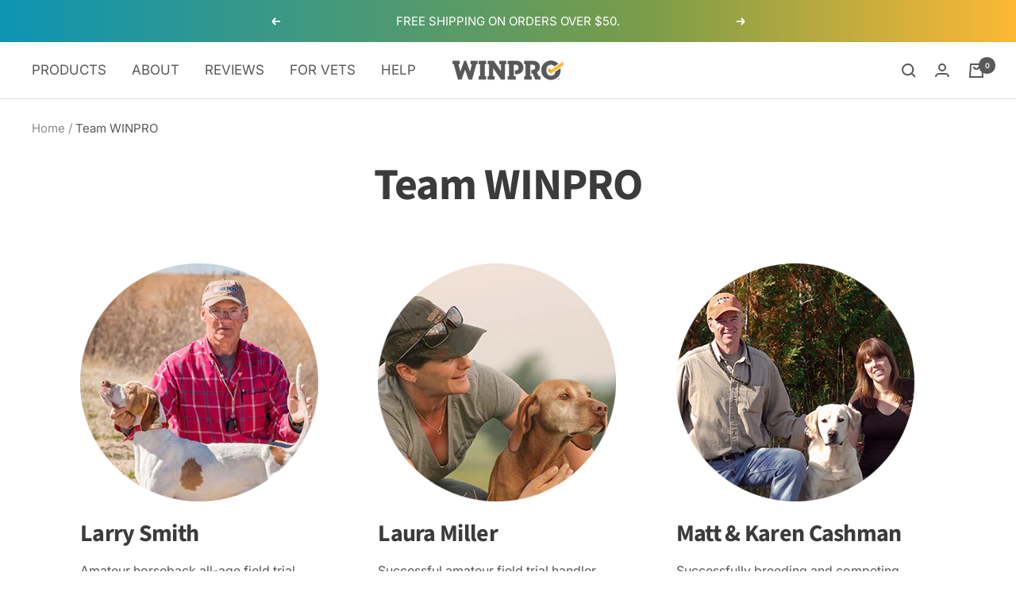

--- FILE ---
content_type: text/css
request_url: https://winpropet.com/cdn/shop/t/154/assets/custom.css?v=32517514342423628781747919009
body_size: -645
content:
.block-swatch__item-tag{background:#000;color:#fff;position:absolute;font-size:13px;top:-.75rem;transform:translate(-50%);width:calc(100% - 16px);left:50%;border-radius:.25rem;font-weight:600;padding:3px 2px;line-height:normal;z-index:1}@media (max-width:490px){.product-form__option-info{margin-bottom:25px}.block-swatch__item-tag{font-size:11px}}
/*# sourceMappingURL=/cdn/shop/t/154/assets/custom.css.map?v=32517514342423628781747919009 */


--- FILE ---
content_type: text/css
request_url: https://winpropet.com/cdn/shop/t/154/assets/c-drawer.css?v=132892455729470636091747918990
body_size: -440
content:
form[action^="/cart/add"] [type=submit]{
  visibility:visible !important;
  background-color: rgb(59,59,59);
  color:rgb(255,255,255);
}
quick-buy-drawer .shopify-payment-button{
  display:none!important;
}
.mini-cart .checkout-button {
    background-color: rgb(59,59,59);
}

.drawer .sub_parent {
    display: none;
}

@media(min-width:1000px){
  .drawer .block-swatch-list .block-swatch label {
    padding: 8px 5px 10px;
    min-height: 108px;
}
}

--- FILE ---
content_type: text/javascript
request_url: https://winpropet.com/cdn/shop/t/154/assets/custom.js?v=167639537848865775061747918991
body_size: -721
content:
//# sourceMappingURL=/cdn/shop/t/154/assets/custom.js.map?v=167639537848865775061747918991


--- FILE ---
content_type: text/json
request_url: https://conf.config-security.com/model
body_size: 84
content:
{"title":"recommendation AI model (keras)","structure":"release_id=0x54:32:58:39:25:77:7c:73:75:69:4b:72:66:2f:7a:3c:74:25:51:4b:48:51:52:5f:78:72:6e:2d:21;keras;iz9adrf6tr4ab4m06rq8e609wh87bte5vy44pwr5cgqwun9sjrlu8lalghxc9twzudvvabn3","weights":"../weights/54325839.h5","biases":"../biases/54325839.h5"}

--- FILE ---
content_type: application/x-javascript
request_url: https://cdn.roseperl.com/storelocator-prod/setting/winpropet-1767638227.js?shop=winpropet.myshopify.com
body_size: 20372
content:
SCASLSetting={"apikey":"AIzaSyAtJEvHeZD7CH-da0IrI7urkuWTC3nRkTE","radius":["10","20","30","40"],"df_radius":20,"df_measurement":"m","selected_tags":["Local Pet Store","Pet Groomer","Pet Boutique","Training Centers","Veterinarian"],"selected_wfields":["title","description","phone","email","fax","web","tags","schedule","store_image","address","country","state","city","zipcode"],"wstyle":"#scasl-window-container #scasl-title{display:block !important}\n#scasl-window-container #scasl-description{display:block !important}\n#scasl-window-container #scasl-phone{display:block !important}\n#scasl-window-container #scasl-email{display:block !important}\n#scasl-window-container #scasl-fax{display:block !important}\n#scasl-window-container #scasl-web{display:block !important}\n#scasl-window-container #scasl-tags{display:block !important}\n#scasl-window-container #scasl-schedule{display:block !important}\n#scasl-window-container #scasl-store_image{display:block !important}\n#scasl-window-container #scasl-address{display:block !important}\n#scasl-window-container #scasl-country{display:inline-block !important}\n#scasl-window-container #scasl-state{display:inline-block !important}\n#scasl-window-container #scasl-city{display:inline-block !important}\n#scasl-window-container #scasl-zipcode{display:inline-block !important}\n","selected_lfields":["title","store_image","address","country","state","city","zipcode","distance","direction"],"lstyle":"#scasl-list-container #scasl-title{display:block !important}\n#scasl-list-container #scasl-store_image{display:block !important}\n#scasl-list-container #scasl-address{display:block !important}\n#scasl-list-container #scasl-country{display:inline-block !important}\n#scasl-list-container #scasl-state{display:inline-block !important}\n#scasl-list-container #scasl-city{display:inline-block !important}\n#scasl-list-container #scasl-zipcode{display:inline-block !important}\n#scasl-list-container #scasl-distance{display:block !important}\n#scasl-list-container #scasl-direction{display:block !important}\n","zoom":12,"extrafield":"","status":1,"autogeocode":1,"alltags":1,"search_bg_color":"#ffffff","search_border_color":"#cccccc","search_border_size":1,"loc_btn_color":"#6c78eb","search_btn_color":"#6c78eb","map_border_color":"#cccccc","map_border_size":1,"map_bg_color":"#ffffff","info_border_color":"#cccccc","info_border_size":1,"info_bg_color":"#ffffff","info_shop_name_color":"#000000","info_shop_info_color":"#555555","info_shop_info_font":"","info_shop_name_font":"","search_font":"","page_title":"Find Our Stores","curr_loc_text":"Current Location","radius_text":"Search Radius","msr_text":"Search Radius Measurement","find_loc_btn_text":"Find My Location","search_btn_text":"Search","filter_tags_text":"Filter Tags","enter_a_location_text":"Enter a location","add_error_alert":"Unable to find address","distance_error_alert":"Unfortunately, our closest location is more than","no_result_title":"No results","no_result_tags":"No locations were found with the given tags. Please modify your selections or input.","max_results":26,"scasl_phone_label":"","scasl_fax_label":"","scasl_email_label":"","scasl_schedule_label":"","map_style_name":"default","map_style_data":"","no_result_go_to_home_page":"Go to home page","default_view":0,"default_latitude":"41.6994941","default_longitude":"-93.5998195","filter_tags_by":"and","default_view_zoom":12,"restric_country":[],"restric_country_text":"","miles_text":"miles","kilometers_text":"kilometers","cluster":1,"max_result_in_first_loading":5000,"no_limit_text":"No Limit","query_url":0,"clusters_style":"default","clustering_custom":"{\"cluster_color_level_1\":\"#ffffff\",\"cluster_image_level_1\":\"https:\\\/\\\/developers.google.com\\\/maps\\\/documentation\\\/javascript\\\/examples\\\/markerclusterer\\\/m1.png\",\"cluster_color_level_2\":\"#ffffff\",\"cluster_image_level_2\":\"https:\\\/\\\/developers.google.com\\\/maps\\\/documentation\\\/javascript\\\/examples\\\/markerclusterer\\\/m2.png\",\"cluster_color_level_3\":\"#ffffff\",\"cluster_image_level_3\":\"https:\\\/\\\/developers.google.com\\\/maps\\\/documentation\\\/javascript\\\/examples\\\/markerclusterer\\\/m3.png\",\"cluster_color_level_4\":\"#ffffff\",\"cluster_image_level_4\":\"https:\\\/\\\/developers.google.com\\\/maps\\\/documentation\\\/javascript\\\/examples\\\/markerclusterer\\\/m4.png\",\"cluster_color_level_5\":\"#ffffff\",\"cluster_image_level_5\":\"https:\\\/\\\/developers.google.com\\\/maps\\\/documentation\\\/javascript\\\/examples\\\/markerclusterer\\\/m5.png\"}","no_result_url":"","autocomplete_option":"address","store_sort":"default","view_map_btn_text":"View Map","created_at":"2019-05-09T18:52:52.000000Z","unlimited_search_radius":1,"dynamic_view":0,"dynamic_view_realtime":0,"pegman":1,"map_satellite_option":1,"zoom_control":1,"restricted_map_view":0,"display_operating_hours":0,"operating_hours":null,"date_overrides":null,"location_is_disabled_alert":"","location_is_disabled_text":"","kilometer_unit_text":"","meter_unit_text":"","more_text":"","less_text":"","list_text":"","map_text":"","direction_text":"","image_position":"beside","image_size":"medium","open_text":"","opens_text":"","open_now_text":"","closed_text":"","closes_text":"","closes_soon_text":"","monday_text":"","tuesday_text":"","wednesday_text":"","thursday_text":"","friday_text":"","saturday_text":"","sunday_text":"","hours_might_differ":"","monday_acronym_text":"","tuesday_acronym_text":"","wednesday_acronym_text":"","thursday_acronym_text":"","friday_acronym_text":"","saturday_acronym_text":"","sunday_acronym_text":"","address_icon":null,"phone_icon":null,"email_icon":null,"fax_icon":null,"web_url_icon":null,"oh_icon":null,"icon_color":null,"def_apk":"AIzaSyCIc9H3z2GFNnygX9XBLq08MYJsZ1ljp8A","locationsRaw":"[{\"lat\":\"41.5954399\",\"lng\":\"-93.73809389999997\",\"id\":2450473,\"name\":\"Iowa Pet Foods & Seascapes\",\"description\":\"Pet supply store in West Des Moines, Iowa\",\"phone\":\"(515) 223-0254\",\"email\":\"scott@iaseascapes.com\",\"web\":\"http:\\\/\\\/www.iaseascapes.com\\\/\",\"webdisplay\":\"http:\\\/\\\/www.iaseascapes.com\\\/\",\"tagsvalue\":\"Local Pet Store\",\"tags\":[{\"tag\":\"Local Pet Store\"}],\"schedule\":\"M-F 10am-8pm  \\r<br>Sat 10am-6pm  \\r<br>Sun 11am-5pm\",\"store_image\":\"\\\/\\\/cdn.shopify.com\\\/s\\\/files\\\/1\\\/2154\\\/7761\\\/t\\\/11\\\/assets\\\/scasl_1559680773screen-shot-2019-06-04-at-3.40.28-pm_compact.png\",\"marker_image\":\"\\\/\\\/cdn.shopify.com\\\/s\\\/files\\\/1\\\/2154\\\/7761\\\/t\\\/11\\\/assets\\\/scasl_1559680774screen-shot-2019-06-04-at-3.40.28-pm_compact.png\",\"address\":\"1500 22nd Street\",\"country\":\"USA\",\"state\":\"IA\",\"city\":\"West Des Moines\",\"postal\":\"50266\",\"priority\":2,\"apply_to_type\":1,\"shareable_link\":\"https:\\\/\\\/www.google.com\\\/maps\\\/place\\\/?q=place_id:ChIJJ9_I-COe7ocRJaVkI1stJhE\"},{\"lat\":\"41.7915263\",\"lng\":\"-88.128624\",\"id\":2577817,\"name\":\"The Dog Patch\",\"description\":\"The Dog Patch \\r<br>\\r<br>1108 East Ogden Avenue\\r<br>Naperville IL 60563\\r<br>United States \\r<br>845-645-1150\",\"phone\":\"845-645-1150\",\"web\":\"http:\\\/\\\/www.dogpatchpets.com\\\/\",\"webdisplay\":\"http:\\\/\\\/www.dogpatchpets.com\\\/\",\"tagsvalue\":\"Local Pet Store\",\"tags\":[{\"tag\":\"Local Pet Store\"}],\"schedule\":\"Mon - Fri 8-8\\r<br>Sat 8-6 • Sun 10-6\",\"store_image\":\"\\\/\\\/cdn.shopify.com\\\/s\\\/files\\\/1\\\/2154\\\/7761\\\/t\\\/11\\\/assets\\\/scasl_1559680311screen-shot-2019-06-04-at-3.32.28-pm_compact.png\",\"marker_image\":\"\\\/\\\/cdn.shopify.com\\\/s\\\/files\\\/1\\\/2154\\\/7761\\\/t\\\/11\\\/assets\\\/scasl_1559680312screen-shot-2019-06-04-at-3.32.28-pm_compact.png\",\"address\":\"1108 East Ogden Avenue\",\"country\":\"USA\",\"state\":\"IL\",\"city\":\"Naperville\",\"postal\":\"60563\",\"priority\":2,\"apply_to_type\":1,\"shareable_link\":\"https:\\\/\\\/www.google.com\\\/maps\\\/place\\\/?q=place_id:ChIJQTQTmPhWDogRah9Im6AQbKE\"},{\"lat\":\"41.674287746385815\",\"lng\":\"-74.13249667361447\",\"id\":2577820,\"name\":\"The Natural Pet Center\",\"description\":\"Our focus is on wholesome pet food and treats as well as pet accessories and supplies.\",\"phone\":\"845-645-1150\",\"web\":\"http:\\\/\\\/www.thenaturalpetcenter.com\\\/\",\"webdisplay\":\"http:\\\/\\\/www.thenaturalpetcenter.com\\\/\",\"tagsvalue\":\"Local Pet Store\",\"tags\":[{\"tag\":\"Local Pet Store\"}],\"schedule\":\"HOURS\\r<br>Monday 10-6\\r<br>Tuesday 10-6\\r<br>Wednesday 10-6\\r<br>Thursday 10-6\\r<br>Friday 10-6\\r<br>Saturday 10-6\\r<br>Sunday 10-4\",\"store_image\":\"\\\/\\\/cdn.shopify.com\\\/s\\\/files\\\/1\\\/2154\\\/7761\\\/t\\\/11\\\/assets\\\/scasl_1559681814screen-shot-2019-06-04-at-3.56.54-pm_compact.png\",\"marker_image\":\"\\\/\\\/cdn.shopify.com\\\/s\\\/files\\\/1\\\/2154\\\/7761\\\/t\\\/11\\\/assets\\\/scasl_1559681815screen-shot-2019-06-04-at-3.56.54-pm_compact.png\",\"address\":\"609 Route 208\",\"country\":\"USA\",\"state\":\"NY\",\"city\":\"Gardiner\",\"postal\":\"12525\",\"priority\":2,\"apply_to_type\":1,\"shareable_link\":\"https:\\\/\\\/www.google.com\\\/maps\\\/place\\\/?q=place_id:ChIJ0cHW0q0m3YkRcUAX_6YMbvo\"},{\"lat\":\"39.8338372\",\"lng\":\"-105.04247680000003\",\"id\":2584180,\"name\":\"Namastay Training, LLC\",\"description\":\"Every dog is different and you need someone who can customize a training program just for you and your dog!\\r<br>\\r<br>\\r<br>\",\"phone\":\"303-868-2239\",\"web\":\"https:\\\/\\\/www.namastaytraining.com\\\/\",\"webdisplay\":\"https:\\\/\\\/www.namastaytraining.com\\\/\",\"tagsvalue\":\"Training Centers\",\"tags\":[{\"tag\":\"Training Centers\"}],\"address\":\"7565 Quitman St\",\"country\":\"USA\",\"state\":\"CO\",\"city\":\"Westminster\",\"postal\":\"80030\",\"priority\":2,\"apply_to_type\":1},{\"lat\":\"41.3248646\",\"lng\":\"-74.80835350000001\",\"id\":2610233,\"name\":\"Milford Pet Supply\",\"description\":\"Holistic Pet Food And Supplies\",\"phone\":\"570-296-1707\",\"web\":\"https:\\\/\\\/milfordpetfoods.com\\\/\",\"webdisplay\":\"https:\\\/\\\/milfordpetfoods.com\\\/\",\"tagsvalue\":\"Local Pet Store\",\"tags\":[{\"tag\":\"Local Pet Store\"}],\"store_image\":\"https:\\\/\\\/amaicdn.com\\\/storelocator-prod\\\/images\\\/1736957706-primary.png\",\"address\":\"113 7th Street\",\"country\":\"USA\",\"state\":\"PA\",\"city\":\"Milford\",\"postal\":\"18337\",\"priority\":2,\"operating_hours\":\"{\\\"sun\\\":{\\\"keyname\\\":\\\"sunday\\\",\\\"name\\\":\\\"Sunday\\\",\\\"slot\\\":[{\\\"from\\\":\\\"10:00\\\",\\\"to\\\":\\\"14:00\\\"}],\\\"status\\\":1},\\\"mon\\\":{\\\"keyname\\\":\\\"monday\\\",\\\"name\\\":\\\"Monday\\\",\\\"slot\\\":[{\\\"from\\\":\\\"10:00\\\",\\\"to\\\":\\\"18:00\\\"}],\\\"status\\\":1},\\\"tue\\\":{\\\"keyname\\\":\\\"tuesday\\\",\\\"name\\\":\\\"Tuesday\\\",\\\"slot\\\":[{\\\"from\\\":\\\"10:00\\\",\\\"to\\\":\\\"18:00\\\"}],\\\"status\\\":0},\\\"wed\\\":{\\\"keyname\\\":\\\"wednesday\\\",\\\"name\\\":\\\"Wednesday\\\",\\\"slot\\\":[{\\\"from\\\":\\\"10:00\\\",\\\"to\\\":\\\"18:00\\\"}],\\\"status\\\":0},\\\"thu\\\":{\\\"keyname\\\":\\\"thursday\\\",\\\"name\\\":\\\"Thursday\\\",\\\"slot\\\":[{\\\"from\\\":\\\"10:00\\\",\\\"to\\\":\\\"18:00\\\"}],\\\"status\\\":0},\\\"fri\\\":{\\\"keyname\\\":\\\"friday\\\",\\\"name\\\":\\\"Friday\\\",\\\"slot\\\":[{\\\"from\\\":\\\"10:00\\\",\\\"to\\\":\\\"18:00\\\"}],\\\"status\\\":0},\\\"sat\\\":{\\\"keyname\\\":\\\"saturday\\\",\\\"name\\\":\\\"Saturday\\\",\\\"slot\\\":[{\\\"from\\\":\\\"10:00\\\",\\\"to\\\":\\\"14:00\\\"}],\\\"status\\\":0}}\",\"apply_to_type\":1,\"shareable_link\":\"https:\\\/\\\/www.google.com\\\/maps\\\/place\\\/?q=place_id:ChIJfx2kihRbw4kRSBH_FSTYhCU\"},{\"lat\":\"41.6540459\",\"lng\":\"-73.8745341\",\"id\":2613763,\"name\":\"Feeds Plus\",\"phone\":\"845-214-0777\",\"email\":\"feedsplusinc@gmail.com\",\"web\":\"https:\\\/\\\/www.facebook.com\\\/FeedsPlus\\\/\",\"webdisplay\":\"http:\\\/\\\/feedsplusinc.com\\\/\",\"tagsvalue\":\"Local Pet Store\",\"tags\":[{\"tag\":\"Local Pet Store\"}],\"schedule\":\"Monday\\r<br>9:30 AM - 6:00 PM\\r<br>Tuesday:\\r<br>9:30 AM - 6:00 PM\\r<br>Wednesday:\\r<br>9:30 AM - 6:00 PM\\r<br>Thursday:\\r<br>9:30 AM - 6:00 PM\\r<br>Friday:\\r<br>9:30 AM - 6:00 PM\\r<br>Saturday:\\r<br>9:00 AM - 5:00 PM\\r<br>Sunday:\\r<br>CLOSED\",\"store_image\":\"\\\/\\\/cdn.shopify.com\\\/s\\\/files\\\/1\\\/2154\\\/7761\\\/t\\\/11\\\/assets\\\/scasl_1560536468screen-shot-2019-06-14-at-1.20.07-pm_compact.png\",\"marker_image\":\"\\\/\\\/cdn.shopify.com\\\/s\\\/files\\\/1\\\/2154\\\/7761\\\/t\\\/11\\\/assets\\\/scasl_1560536469screen-shot-2019-06-14-at-1.20.07-pm_compact.png\",\"address\":\"19 Vassar Road\",\"country\":\"USA\",\"city\":\"Poughkeepsie\",\"postal\":\"12603\",\"priority\":2,\"apply_to_type\":1,\"shareable_link\":\"https:\\\/\\\/www.google.com\\\/maps\\\/place\\\/?q=place_id:ChIJLV1HBjs_3YkRwAYHXFePMVo\"},{\"lat\":\"41.7839522\",\"lng\":\"-73.93279469999999\",\"id\":2613765,\"name\":\"Feeds Plus\",\"phone\":\"(845) 229-0648\",\"email\":\"feedsplusinc@gmail.com\",\"web\":\"https:\\\/\\\/www.facebook.com\\\/FeedsPlus\\\/\",\"webdisplay\":\"http:\\\/\\\/feedsplusinc.com\",\"tagsvalue\":\"Local Pet Store\",\"tags\":[{\"tag\":\"Local Pet Store\"}],\"schedule\":\"Monday\\r<br>9:30 AM - 6:00 PM\\r<br>Tuesday:\\r<br>9:30 AM - 6:00 PM\\r<br>Wednesday:\\r<br>9:30 AM - 6:00 PM\\r<br>Thursday:\\r<br>9:30 AM - 6:00 PM\\r<br>Friday:\\r<br>9:30 AM - 6:00 PM\\r<br>Saturday:\\r<br>9:00 AM - 5:00 PM\\r<br>Sunday:\\r<br>CLOSED\",\"store_image\":\"\\\/\\\/cdn.shopify.com\\\/s\\\/files\\\/1\\\/2154\\\/7761\\\/t\\\/11\\\/assets\\\/scasl_1560536808screen-shot-2019-06-14-at-1.20.07-pm_compact.png\",\"marker_image\":\"\\\/\\\/cdn.shopify.com\\\/s\\\/files\\\/1\\\/2154\\\/7761\\\/t\\\/11\\\/assets\\\/scasl_1560536809screen-shot-2019-06-14-at-1.20.07-pm_compact.png\",\"address\":\"4286 Albany Post Road\",\"country\":\"USA\",\"state\":\"NY\",\"city\":\"Hyde Park\",\"postal\":\"12538\",\"priority\":2,\"apply_to_type\":1,\"shareable_link\":\"https:\\\/\\\/www.google.com\\\/maps\\\/place\\\/?q=place_id:ChIJea_ZvyEU3YkRS0IeOijhUnU\"},{\"lat\":\"41.4580436\",\"lng\":\"-87.06121619999999\",\"id\":2660783,\"name\":\"Ruff Luxury Inn\",\"description\":\"Your All-Inclusive Pet Resort\\r<br>Dog Boarding, Doggie Day Care and Pet Grooming Services for Valparaiso, Indiana and the surrounding communities.\",\"phone\":\"219-242-8820\",\"email\":\"info@ruffluxuryinn.com\",\"web\":\"https:\\\/\\\/www.ruffluxuryinn.com\\\/\",\"webdisplay\":\"https:\\\/\\\/www.ruffluxuryinn.com\\\/\",\"tagsvalue\":\"Local Pet Store\",\"tags\":[{\"tag\":\"Local Pet Store\"}],\"schedule\":\"Monday - Saturday: 8am - 6pm\\r<br>Sunday: 10am - 4pm\\r<br>Closed on all major U.S Holidays\",\"store_image\":\"\\\/\\\/cdn.shopify.com\\\/s\\\/files\\\/1\\\/2154\\\/7761\\\/t\\\/11\\\/assets\\\/scasl_1561391366screen-shot-2019-06-24-at-10.47.55-am_compact.png\",\"marker_image\":\"\\\/\\\/cdn.shopify.com\\\/s\\\/files\\\/1\\\/2154\\\/7761\\\/t\\\/11\\\/assets\\\/scasl_1561391367screen-shot-2019-06-24-at-10.47.55-am_compact.png\",\"address\":\"55 East Morthland Drive\",\"country\":\"USA\",\"city\":\"Valparaiso\",\"postal\":\"46383\",\"priority\":2,\"apply_to_type\":1,\"shareable_link\":\"https:\\\/\\\/www.google.com\\\/maps\\\/place\\\/?q=place_id:Eiw1NSBFIE1vcnRobGFuZCBEciwgVmFscGFyYWlzbywgSU4gNDYzODMsIFVTQSIwEi4KFAoSCYHTaUhqmhGIEQQ3WKmygQQ1EDcqFAoSCT2x_mVumhGIEXnsYT71C33e\"},{\"lat\":\"42.1861268\",\"lng\":\"-88.08732829999997\",\"id\":2860494,\"name\":\"Page’s Healthy Paws\",\"description\":\"We Have Everything Your Pet Needs... Naturally\\r<br>\\r<br>We are a family owned, all-natural pet food store that is dedicated to providing pet owners with healthier, natural nutrition options to both remedy existing diet related health issues and to help your pets to maintain their \\\"healthy paws\\\".\",\"phone\":\"(847) 550-1002\",\"email\":\"info@pageshealthypaws.com\",\"web\":\"https:\\\/\\\/www.pageshealthypaws.com\",\"webdisplay\":\"https:\\\/\\\/www.pageshealthypaws.com\",\"tagsvalue\":\"Local Pet Store\",\"tags\":[{\"tag\":\"Local Pet Store\"}],\"schedule\":\"Monday\\t9AM–6PM\\r<br>Tuesday\\t9AM–6PM\\r<br>Wednesday 9AM–6PM\\r<br>Thursday\\t9AM–7PM\\r<br>Friday\\t9AM–6PM\\r<br>Saturday\\t9AM–5PM\\r<br>Sunday\\t9AM–2PM\",\"store_image\":\"\\\/\\\/cdn.shopify.com\\\/s\\\/files\\\/1\\\/2154\\\/7761\\\/t\\\/11\\\/assets\\\/scasl_1565027756screen-shot-2019-08-05-at-12.54.49-pm_compact.png\",\"marker_image\":\"\\\/\\\/cdn.shopify.com\\\/s\\\/files\\\/1\\\/2154\\\/7761\\\/t\\\/11\\\/assets\\\/scasl_1565027757screen-shot-2019-08-05-at-12.54.49-pm_compact.png\",\"address\":\"696 South Rand Rd\",\"country\":\"USA\",\"state\":\"IL\",\"city\":\"Lake Zurich\",\"postal\":\"60047\",\"priority\":2,\"apply_to_type\":1,\"shareable_link\":\"https:\\\/\\\/www.google.com\\\/maps\\\/place\\\/?q=place_id:ChIJydqjgSmiD4gRRiFiesggFJY\"},{\"lat\":\"28.5470367\",\"lng\":\"-81.0938324\",\"id\":3223372,\"name\":\"Farm and Pet Superstore\",\"phone\":\"(407) 368-8485\",\"web\":\"https:\\\/\\\/www.facebook.com\\\/farmandpet\",\"webdisplay\":\"https:\\\/\\\/www.facebook.com\\\/farmandpet\",\"tagsvalue\":\"Local Pet Store\",\"tags\":[{\"tag\":\"Local Pet Store\"}],\"schedule\":\"Monday\\t9AM–7PM\\r<br>Tuesday\\t9AM–7PM\\r<br>Wednesday 9AM–7PM\\r<br>Thursday\\t9AM–7PM\\r<br>Friday\\t9AM–7PM\\r<br>Saturday\\t9AM–7PM\\r<br>Sunday\\t10AM–5PM\",\"store_image\":\"\\\/\\\/cdn.shopify.com\\\/s\\\/files\\\/1\\\/2154\\\/7761\\\/t\\\/11\\\/assets\\\/scasl_1571752238screen-shot-2019-10-22-at-8.51.42-am_compact.png\",\"marker_image\":\"\\\/\\\/cdn.shopify.com\\\/s\\\/files\\\/1\\\/2154\\\/7761\\\/t\\\/11\\\/assets\\\/scasl_1571752239screen-shot-2019-10-22-at-8.51.42-am_compact.png\",\"address\":\"19004 E Colonial Dr\",\"country\":\"USA\",\"state\":\"FL\",\"city\":\"Orlando\",\"postal\":\"32820\",\"priority\":2,\"apply_to_type\":1,\"shareable_link\":\"https:\\\/\\\/www.google.com\\\/maps\\\/place\\\/?q=place_id:ChIJiUBY8b5c54gRtwbpWtYRaG4\"},{\"lat\":\"40.2260425\",\"lng\":\"-74.15019110000003\",\"id\":3336277,\"name\":\"The Hungry Puppy\",\"description\":\"The Hungry Puppy is a pet food and supply store located in Farmingdale, NJ.\",\"phone\":\"(732) 938-4470\",\"email\":\"info@thehungrypuppy.com\",\"web\":\"https:\\\/\\\/www.thehungrypuppy.com\",\"webdisplay\":\"https:\\\/\\\/www.thehungrypuppy.com\",\"tagsvalue\":\"Local Pet Store\",\"tags\":[{\"tag\":\"Local Pet Store\"}],\"schedule\":\"Monday 9AM-7PM\\r<br>Tuesday\\t9AM–7PM\\r<br>Wednesday\\t9AM–7PM\\r<br>Thursday\\t9AM–7PM\\r<br>Friday\\t9AM–7PM\\r<br>Saturday\\t9AM–5PM\\r<br>Sunday\\t10AM–4PM\",\"store_image\":\"\\\/\\\/cdn.shopify.com\\\/s\\\/files\\\/1\\\/2154\\\/7761\\\/t\\\/11\\\/assets\\\/scasl_1573508941screen-shot-2019-11-11-at-3.43.24-pm_compact.png\",\"marker_image\":\"\\\/\\\/cdn.shopify.com\\\/s\\\/files\\\/1\\\/2154\\\/7761\\\/t\\\/11\\\/assets\\\/scasl_1573508943screen-shot-2019-11-11-at-3.43.24-pm_compact.png\",\"address\":\"1288 NJ-33\",\"country\":\"USA\",\"state\":\"NJ\",\"city\":\"Farmingdale\",\"postal\":\"07727\",\"priority\":2,\"apply_to_type\":1,\"shareable_link\":\"https:\\\/\\\/www.google.com\\\/maps\\\/place\\\/?q=place_id:ChIJVSBqTbQrwokR8-yVTN5Z4YQ\"},{\"lat\":\"43.0689563\",\"lng\":\"-94.2359131\",\"id\":3652915,\"name\":\"Pet Kingdom\",\"description\":\"Where Pets Rule!\\r<br>\\r<br>Pet Kingdom  was started in 1973 by Dean and Cleo Benschoter and located in their rural home. Many an adult today remembers being a child in Algona and making a trip to the country to pick out goldfish!  In 1983, Benschoter's relocated the store to downtown Algona, in the same building it is today.\",\"phone\":\"515-295-2374\",\"email\":\"info@petkingdomwherepetsrule.com\",\"web\":\"http:\\\/\\\/www.pkpetsrule.com\\\/\",\"webdisplay\":\"http:\\\/\\\/www.pkpetsrule.com\\\/\",\"tagsvalue\":\"Local Pet Store\",\"tags\":[{\"tag\":\"Local Pet Store\"}],\"schedule\":\"M-F  9:30 am - 5:30pm\\r<br>Sat 9:30am - 3pm\",\"store_image\":\"\\\/\\\/cdn.shopify.com\\\/s\\\/files\\\/1\\\/2154\\\/7761\\\/t\\\/11\\\/assets\\\/scasl_1580412454screen-shot-2020-01-30-at-1.28.29-pm_compact.png\",\"marker_image\":\"\\\/\\\/cdn.shopify.com\\\/s\\\/files\\\/1\\\/2154\\\/7761\\\/t\\\/11\\\/assets\\\/scasl_1580412456screen-shot-2020-01-30-at-1.28.29-pm_compact.png\",\"address\":\"117 East State Street\",\"country\":\"USA\",\"state\":\"IA\",\"city\":\"Algona\",\"postal\":\"50511\",\"priority\":2,\"apply_to_type\":1,\"shareable_link\":\"https:\\\/\\\/www.google.com\\\/maps\\\/place\\\/?q=place_id:ChIJkaUG5JxS8ocRNtfBClei3bA\"},{\"lat\":\"40.0459723\",\"lng\":\"-75.4056751\",\"id\":3652920,\"name\":\"Braxton's Animal Works\",\"description\":\"Opened more than 75 years ago, Braxton’s is a third generation pet supply store with great pet advice and prices as low as the big chains. So why go anywhere else? Here you’ll find the healthiest food brands, most fun and interesting pet toys, and most importantly the staff can help you right on the spot with any questions about Spot!\",\"phone\":\"610-688-0769\",\"web\":\"http:\\\/\\\/www.braxtons.com\\\/\",\"webdisplay\":\"http:\\\/\\\/www.braxtons.com\\\/\",\"tagsvalue\":\"Local Pet Store\",\"tags\":[{\"tag\":\"Local Pet Store\"}],\"schedule\":\"Monday - Friday: 9am - 8pm\\r<br>Saturday & Sunday: 9am - 6pm\",\"store_image\":\"\\\/\\\/cdn.shopify.com\\\/s\\\/files\\\/1\\\/2154\\\/7761\\\/t\\\/11\\\/assets\\\/scasl_1580412753screen-shot-2020-01-30-at-1.32.45-pm_compact.png\",\"marker_image\":\"\\\/\\\/cdn.shopify.com\\\/s\\\/files\\\/1\\\/2154\\\/7761\\\/t\\\/11\\\/assets\\\/scasl_1580412754screen-shot-2020-01-30-at-1.32.45-pm_compact.png\",\"address\":\"620 West Lancaster Avenue\",\"country\":\"USA\",\"state\":\"PA\",\"city\":\"Wayne\",\"postal\":\"19087\",\"priority\":2,\"apply_to_type\":1,\"shareable_link\":\"https:\\\/\\\/www.google.com\\\/maps\\\/place\\\/?q=place_id:ChIJXT18VMGUxokRKbhhbMKLork\"},{\"lat\":\"37.8299813\",\"lng\":\"-122.0031574\",\"id\":5742156,\"name\":\"Mensa Mutts\",\"description\":\"This is a local retailer doing all business online. Will ship direct to you, but there is no storefront.  Please email, call, or visit website for questions and orders.\",\"phone\":\"1-888-608-0682\",\"email\":\"grace@mensa-mutts.com\",\"web\":\"http:\\\/\\\/mensa-mutts.com\\\/\",\"webdisplay\":\"http:\\\/\\\/mensa-mutts.com\\\/\",\"tagsvalue\":\"Local Pet Store\",\"tags\":[{\"tag\":\"Local Pet Store\"}],\"store_image\":\"\\\/\\\/cdn.shopify.com\\\/s\\\/files\\\/1\\\/2154\\\/7761\\\/t\\\/11\\\/assets\\\/scasl_1599572577new-logo---1c336eff_compact.png\",\"address\":\"PO Box 3238\",\"country\":\"USA\",\"state\":\"CA\",\"city\":\"Danville\",\"postal\":\"94526\",\"priority\":2,\"apply_to_type\":1,\"shareable_link\":\"https:\\\/\\\/www.google.com\\\/maps\\\/place\\\/?q=place_id:ChIJhwVQCRLzj4AR1S-D85d7Wxg\"},{\"lat\":\"42.023703\",\"lng\":\"-91.66714929999999\",\"id\":7257168,\"name\":\"Food 4 Paws\",\"description\":\"FOOD 4 PAWS THE BEST PLACE TO BUY QUALITY DOG FOOD AND SUPPLIES!\",\"phone\":\"(319) 213-2130\",\"email\":\"mailing@food4pawscr.com\",\"web\":\"https:\\\/\\\/food4pawscr.com\",\"webdisplay\":\"https:\\\/\\\/food4pawscr.com\",\"tagsvalue\":\"Local Pet Store\",\"tags\":[{\"tag\":\"Local Pet Store\"}],\"schedule\":\"Monday\\tClosed\\r<br>Tuesday\\t12–5PM\\r<br>Wednesday\\t10AM–5:30PM\\r<br>Thursday\\t10AM–5PM\\r<br>Friday\\t10AM–5:30PM\\r<br>Saturday\\t9:30AM–1:30PM\\r<br>Sunday Closed\",\"store_image\":\"\\\/\\\/cdn.shopify.com\\\/s\\\/files\\\/1\\\/2154\\\/7761\\\/t\\\/20\\\/assets\\\/scasl_1617327138screen-shot-2021-04-01-at-8.28.08-pm_compact.png\",\"marker_image\":\"\\\/\\\/cdn.shopify.com\\\/s\\\/files\\\/1\\\/2154\\\/7761\\\/t\\\/20\\\/assets\\\/scasl_1617327139screen-shot-2021-04-01-at-8.28.08-pm_compact.png\",\"address\":\"4330 Czech Lane NE, Suite A1\",\"country\":\"USA\",\"state\":\"IA\",\"city\":\"Cedar Rapids\",\"postal\":\"52402\",\"priority\":2,\"apply_to_type\":1,\"shareable_link\":\"https:\\\/\\\/www.google.com\\\/maps\\\/place\\\/?q=place_id:ChIJL4BZMYbw5IcRvbGgRTLWHGw\"},{\"lat\":\"40.057576\",\"lng\":\"-76.333128\",\"id\":7663034,\"name\":\"Basset & Lab\",\"description\":\"Lancaster's Destination For Dog And Cat Lovers\\r<br>\\r<br>We're fully stocked with the best pet foods and products we could find that promote natural pet health and well-being.  Come see the difference.\",\"phone\":\"717-288-1200\",\"email\":\"info@bassetandlab.com\",\"web\":\"https:\\\/\\\/bassetandlab.com\\\/\",\"webdisplay\":\"https:\\\/\\\/bassetandlab.com\\\/\",\"tagsvalue\":\"Local Pet Store\",\"tags\":[{\"tag\":\"Local Pet Store\"}],\"store_image\":\"https:\\\/\\\/amaicdn.com\\\/storelocator-prod\\\/images\\\/1736958019-primary.png\",\"address\":\"1352 Harrisburg Pike\",\"country\":\"USA\",\"state\":\"PA\",\"city\":\"Lancaster\",\"postal\":\"17601\",\"priority\":2,\"operating_hours\":\"{\\\"sun\\\":{\\\"keyname\\\":\\\"sunday\\\",\\\"name\\\":\\\"Sunday\\\",\\\"slot\\\":[{\\\"from\\\":\\\"11:00\\\",\\\"to\\\":\\\"16:00\\\"}],\\\"status\\\":1},\\\"tue\\\":{\\\"keyname\\\":\\\"tuesday\\\",\\\"name\\\":\\\"Tuesday\\\",\\\"slot\\\":[{\\\"from\\\":\\\"10:00\\\",\\\"to\\\":\\\"18:00\\\"}],\\\"status\\\":1},\\\"wed\\\":{\\\"keyname\\\":\\\"wednesday\\\",\\\"name\\\":\\\"Wednesday\\\",\\\"slot\\\":[{\\\"from\\\":\\\"10:00\\\",\\\"to\\\":\\\"18:00\\\"}],\\\"status\\\":0},\\\"thu\\\":{\\\"keyname\\\":\\\"thursday\\\",\\\"name\\\":\\\"Thursday\\\",\\\"slot\\\":[{\\\"from\\\":\\\"10:00\\\",\\\"to\\\":\\\"18:00\\\"}],\\\"status\\\":0},\\\"fri\\\":{\\\"keyname\\\":\\\"friday\\\",\\\"name\\\":\\\"Friday\\\",\\\"slot\\\":[{\\\"from\\\":\\\"10:00\\\",\\\"to\\\":\\\"18:00\\\"}],\\\"status\\\":0},\\\"sat\\\":{\\\"keyname\\\":\\\"saturday\\\",\\\"name\\\":\\\"Saturday\\\",\\\"slot\\\":[{\\\"from\\\":\\\"10:00\\\",\\\"to\\\":\\\"16:00\\\"}],\\\"status\\\":1}}\",\"apply_to_type\":1,\"shareable_link\":\"https:\\\/\\\/www.google.com\\\/maps\\\/place\\\/?q=place_id:ChIJNYEBoXEkxokRV1QS5liD9uw\"},{\"lat\":\"44.92099465783376\",\"lng\":\"-92.90429624029076\",\"id\":10836955,\"name\":\"Valley Creek Road Animal Hospital\",\"description\":\"Dedicated to the Health & Well-Being of Dogs, Cats At Valley Creek Road Animal Hospital, we strive to get to know you and your pet on a personal level. Our goal with preventative medicine and client education is to allow you and your pet to have a long, healthy and happy life together.\",\"phone\":\"651-714-8600\",\"email\":\"vcrah9900@gmail.com\",\"web\":\"https:\\\/\\\/valleycreekroadanimalhospital.com\\\/\",\"webdisplay\":\"https:\\\/\\\/valleycreekroadanimalhospital.com\\\/\",\"tagsvalue\":\"Veterinarian\",\"tags\":[{\"tag\":\"Veterinarian\"}],\"schedule\":\"Thursday\\t8AM–5:30PM\\r<br>Friday\\t8AM–5:30PM\\r<br>Saturday\\tClosed\\r<br>Sunday\\tClosed\\r<br>Monday\\t8AM–5:30PM\\r<br>Tuesday\\t8AM–5:30PM\\r<br>Wednesday\\t8AM–5:30PM\",\"store_image\":\"https:\\\/\\\/cdn.roseperl.com\\\/storelocator-prod\\\/images\\\/1750708482-primary.png\",\"marker_image\":\"https:\\\/\\\/cdn.roseperl.com\\\/storelocator-prod\\\/images\\\/1750708483-marker.png\",\"address\":\"9900 Valley Creek Road , Suite 100\",\"country\":\"USA\",\"state\":\"MN\",\"city\":\"Woodbury\",\"postal\":\"55125\",\"priority\":1,\"apply_to_type\":1,\"shareable_link\":\"https:\\\/\\\/www.google.com\\\/maps\\\/place\\\/?q=place_id:ChIJVbuufK7Z94cR7Rj4G6cJzoM\"},{\"lat\":\"30.1173995\",\"lng\":\"-94.167844\",\"id\":15832470,\"name\":\"Pippa's Closet Boutique\",\"phone\":\"(409) 860-8007\",\"web\":\"https:\\\/\\\/pippas-closet.com\\\/\",\"tagsvalue\":\"Pet Boutique\",\"tags\":[{\"tag\":\"Pet Boutique\"}],\"address\":\"4008 Dowlen Rd\",\"country\":\"USA\",\"state\":\"TX\",\"city\":\"Beaumont\",\"postal\":\"77706\",\"priority\":2,\"operating_hours\":\"{\\\"mon\\\":{\\\"keyname\\\":\\\"monday\\\",\\\"name\\\":\\\"Monday\\\",\\\"slot\\\":[{\\\"from\\\":\\\"10:30\\\",\\\"to\\\":\\\"18:00\\\"}],\\\"status\\\":1},\\\"tue\\\":{\\\"keyname\\\":\\\"tuesday\\\",\\\"name\\\":\\\"Tuesday\\\",\\\"slot\\\":[{\\\"from\\\":\\\"10:30\\\",\\\"to\\\":\\\"18:00\\\"}],\\\"status\\\":0},\\\"wed\\\":{\\\"keyname\\\":\\\"wednesday\\\",\\\"name\\\":\\\"Wednesday\\\",\\\"slot\\\":[{\\\"from\\\":\\\"10:30\\\",\\\"to\\\":\\\"18:00\\\"}],\\\"status\\\":0},\\\"thu\\\":{\\\"keyname\\\":\\\"thursday\\\",\\\"name\\\":\\\"Thursday\\\",\\\"slot\\\":[{\\\"from\\\":\\\"10:30\\\",\\\"to\\\":\\\"18:00\\\"}],\\\"status\\\":0},\\\"fri\\\":{\\\"keyname\\\":\\\"friday\\\",\\\"name\\\":\\\"Friday\\\",\\\"slot\\\":[{\\\"from\\\":\\\"10:30\\\",\\\"to\\\":\\\"18:00\\\"}],\\\"status\\\":0},\\\"sat\\\":{\\\"keyname\\\":\\\"saturday\\\",\\\"name\\\":\\\"Saturday\\\",\\\"slot\\\":[{\\\"from\\\":\\\"10:30\\\",\\\"to\\\":\\\"18:00\\\"}],\\\"status\\\":0}}\",\"apply_to_type\":1,\"shareable_link\":\"https:\\\/\\\/www.google.com\\\/maps\\\/place\\\/?q=place_id:ChIJLbEAFWozOYYRrvLXTe30rHM\"},{\"lat\":\"39.618238\",\"lng\":\"-104.889180\",\"id\":17826583,\"name\":\"Advanced Veterinary Care of Greenwood Village\",\"description\":\"Dr. Peter Converse\",\"phone\":\"(303) 635-6289\",\"web\":\"https:\\\/\\\/veterinarianofgreenwoodvillageco.com\\\/\",\"tagsvalue\":\"Veterinarian\",\"tags\":[{\"tag\":\"Veterinarian\"}],\"store_image\":\"https:\\\/\\\/amaicdn.com\\\/storelocator-prod\\\/images\\\/1736957690-primary.png\",\"address\":\"5332 DTC Blvd #300\",\"country\":\"USA\",\"state\":\"CO\",\"city\":\"Greenwood Village\",\"postal\":\"80111\",\"priority\":1,\"operating_hours\":\"{\\\"mon\\\":{\\\"keyname\\\":\\\"monday\\\",\\\"name\\\":\\\"Monday\\\",\\\"slot\\\":[{\\\"from\\\":\\\"08:00\\\",\\\"to\\\":\\\"18:00\\\"}],\\\"status\\\":1},\\\"tue\\\":{\\\"keyname\\\":\\\"tuesday\\\",\\\"name\\\":\\\"Tuesday\\\",\\\"slot\\\":[{\\\"from\\\":\\\"08:00\\\",\\\"to\\\":\\\"18:00\\\"}],\\\"status\\\":0},\\\"wed\\\":{\\\"keyname\\\":\\\"wednesday\\\",\\\"name\\\":\\\"Wednesday\\\",\\\"slot\\\":[{\\\"from\\\":\\\"08:00\\\",\\\"to\\\":\\\"18:00\\\"}],\\\"status\\\":0},\\\"thu\\\":{\\\"keyname\\\":\\\"thursday\\\",\\\"name\\\":\\\"Thursday\\\",\\\"slot\\\":[{\\\"from\\\":\\\"08:00\\\",\\\"to\\\":\\\"18:00\\\"}],\\\"status\\\":0},\\\"fri\\\":{\\\"keyname\\\":\\\"friday\\\",\\\"name\\\":\\\"Friday\\\",\\\"slot\\\":[{\\\"from\\\":\\\"08:00\\\",\\\"to\\\":\\\"18:00\\\"}],\\\"status\\\":0}}\",\"apply_to_type\":1},{\"lat\":\"33.605957\",\"lng\":\"-111.719139\",\"id\":17826584,\"name\":\"Dr. Jodie’s Integrative Consulting, PLLC\",\"description\":\"Dr. Jodie Gruenstern\",\"phone\":\"(414) 507-2001\",\"web\":\"https:\\\/\\\/www.drjodiesnaturalpets.com\\\/\",\"tagsvalue\":\"Veterinarian\",\"tags\":[{\"tag\":\"Veterinarian\"}],\"store_image\":\"https:\\\/\\\/amaicdn.com\\\/storelocator-prod\\\/images\\\/1736958310-primary.png\",\"address\":\"16747 E Parkview Ave #11\",\"country\":\"USA\",\"state\":\"AZ\",\"city\":\"Fountain Hills\",\"postal\":\"85268\",\"priority\":1,\"operating_hours\":\"{\\\"mon\\\":{\\\"keyname\\\":\\\"monday\\\",\\\"name\\\":\\\"Monday\\\",\\\"slot\\\":[{\\\"from\\\":\\\"10:00\\\",\\\"to\\\":\\\"17:00\\\"}],\\\"status\\\":1},\\\"tue\\\":{\\\"keyname\\\":\\\"tuesday\\\",\\\"name\\\":\\\"Tuesday\\\",\\\"slot\\\":[{\\\"from\\\":\\\"10:00\\\",\\\"to\\\":\\\"17:00\\\"}],\\\"status\\\":0},\\\"wed\\\":{\\\"keyname\\\":\\\"wednesday\\\",\\\"name\\\":\\\"Wednesday\\\",\\\"slot\\\":[{\\\"from\\\":\\\"10:00\\\",\\\"to\\\":\\\"17:00\\\"}],\\\"status\\\":0},\\\"thu\\\":{\\\"keyname\\\":\\\"thursday\\\",\\\"name\\\":\\\"Thursday\\\",\\\"slot\\\":[{\\\"from\\\":\\\"10:00\\\",\\\"to\\\":\\\"17:00\\\"}],\\\"status\\\":0},\\\"fri\\\":{\\\"keyname\\\":\\\"friday\\\",\\\"name\\\":\\\"Friday\\\",\\\"slot\\\":[{\\\"from\\\":\\\"10:00\\\",\\\"to\\\":\\\"17:00\\\"}],\\\"status\\\":0}}\",\"apply_to_type\":1},{\"lat\":\"40.647785997903746\",\"lng\":\"-91.31792848564518\",\"id\":17826586,\"name\":\"Walljasper Veterinary Clinic\",\"description\":\"Dr. Nicole Walljasper\",\"phone\":\"(319) 372-4841\",\"web\":\"https:\\\/\\\/walljaspervetclinic.com\\\/\",\"tagsvalue\":\"Veterinarian\",\"tags\":[{\"tag\":\"Veterinarian\"}],\"store_image\":\"https:\\\/\\\/amaicdn.com\\\/storelocator-prod\\\/images\\\/1736958646-primary.png\",\"address\":\"2135 303rd Ave\",\"country\":\"USA\",\"state\":\"IA\",\"city\":\"Fort Madison\",\"postal\":\"52627\",\"priority\":1,\"operating_hours\":\"{\\\"mon\\\":{\\\"keyname\\\":\\\"monday\\\",\\\"name\\\":\\\"Monday\\\",\\\"slot\\\":[{\\\"from\\\":\\\"08:30\\\",\\\"to\\\":\\\"17:00\\\"}],\\\"status\\\":1},\\\"tue\\\":{\\\"keyname\\\":\\\"tuesday\\\",\\\"name\\\":\\\"Tuesday\\\",\\\"slot\\\":[{\\\"from\\\":\\\"08:30\\\",\\\"to\\\":\\\"17:00\\\"}],\\\"status\\\":0},\\\"wed\\\":{\\\"keyname\\\":\\\"wednesday\\\",\\\"name\\\":\\\"Wednesday\\\",\\\"slot\\\":[{\\\"from\\\":\\\"08:30\\\",\\\"to\\\":\\\"17:00\\\"}],\\\"status\\\":0},\\\"thu\\\":{\\\"keyname\\\":\\\"thursday\\\",\\\"name\\\":\\\"Thursday\\\",\\\"slot\\\":[{\\\"from\\\":\\\"08:30\\\",\\\"to\\\":\\\"17:00\\\"}],\\\"status\\\":0},\\\"fri\\\":{\\\"keyname\\\":\\\"friday\\\",\\\"name\\\":\\\"Friday\\\",\\\"slot\\\":[{\\\"from\\\":\\\"08:30\\\",\\\"to\\\":\\\"17:00\\\"}],\\\"status\\\":0}}\",\"apply_to_type\":1},{\"lat\":\"43.770657\",\"lng\":\"-71.751947\",\"id\":17826588,\"name\":\"Holistic Veterinary Care of Plymouth\",\"description\":\"Dr. Kim Lamb\",\"phone\":\"(603) 667-6800\",\"web\":\"https:\\\/\\\/www.holistichealthpetvet.com\\\/\",\"tagsvalue\":\"Veterinarian\",\"tags\":[{\"tag\":\"Veterinarian\"}],\"store_image\":\"https:\\\/\\\/amaicdn.com\\\/storelocator-prod\\\/images\\\/1736959157-primary.png\",\"address\":\"773 Tenney Mountain Highway\",\"country\":\"USA\",\"state\":\"NH\",\"city\":\"Plymouth\",\"postal\":\"03264\",\"priority\":1,\"operating_hours\":\"{\\\"mon\\\":{\\\"keyname\\\":\\\"monday\\\",\\\"name\\\":\\\"Monday\\\",\\\"slot\\\":[{\\\"from\\\":\\\"09:00\\\",\\\"to\\\":\\\"17:00\\\"}],\\\"status\\\":1},\\\"tue\\\":{\\\"keyname\\\":\\\"tuesday\\\",\\\"name\\\":\\\"Tuesday\\\",\\\"slot\\\":[{\\\"from\\\":\\\"09:00\\\",\\\"to\\\":\\\"17:00\\\"}],\\\"status\\\":0},\\\"wed\\\":{\\\"keyname\\\":\\\"wednesday\\\",\\\"name\\\":\\\"Wednesday\\\",\\\"slot\\\":[{\\\"from\\\":\\\"09:00\\\",\\\"to\\\":\\\"17:00\\\"}],\\\"status\\\":0},\\\"thu\\\":{\\\"keyname\\\":\\\"thursday\\\",\\\"name\\\":\\\"Thursday\\\",\\\"slot\\\":[{\\\"from\\\":\\\"09:00\\\",\\\"to\\\":\\\"17:00\\\"}],\\\"status\\\":0}}\",\"apply_to_type\":1},{\"lat\":\"40.699378\",\"lng\":\"-122.804632\",\"id\":17826590,\"name\":\"Pet Care Naturally & Lewiston Animal Clinic\",\"description\":\"Dr. Neal Weiner\",\"phone\":\"(530) 778-3109\",\"web\":\"https:\\\/\\\/wellnesspetvet.com\\\/\",\"tagsvalue\":\"Veterinarian\",\"tags\":[{\"tag\":\"Veterinarian\"}],\"store_image\":\"https:\\\/\\\/amaicdn.com\\\/storelocator-prod\\\/images\\\/1736959590-primary.png\",\"address\":\"316 Texas Ave\",\"country\":\"USA\",\"state\":\"CA\",\"city\":\"Lewiston\",\"postal\":\"96052\",\"priority\":1,\"operating_hours\":\"{\\\"mon\\\":{\\\"keyname\\\":\\\"monday\\\",\\\"name\\\":\\\"Monday\\\",\\\"slot\\\":[{\\\"from\\\":\\\"08:00\\\",\\\"to\\\":\\\"17:00\\\"}],\\\"status\\\":1},\\\"tue\\\":{\\\"keyname\\\":\\\"tuesday\\\",\\\"name\\\":\\\"Tuesday\\\",\\\"slot\\\":[{\\\"from\\\":\\\"08:00\\\",\\\"to\\\":\\\"17:00\\\"}],\\\"status\\\":0},\\\"wed\\\":{\\\"keyname\\\":\\\"wednesday\\\",\\\"name\\\":\\\"Wednesday\\\",\\\"slot\\\":[{\\\"from\\\":\\\"08:00\\\",\\\"to\\\":\\\"17:00\\\"}],\\\"status\\\":0},\\\"thu\\\":{\\\"keyname\\\":\\\"thursday\\\",\\\"name\\\":\\\"Thursday\\\",\\\"slot\\\":[{\\\"from\\\":\\\"08:00\\\",\\\"to\\\":\\\"17:00\\\"}],\\\"status\\\":0},\\\"fri\\\":{\\\"keyname\\\":\\\"friday\\\",\\\"name\\\":\\\"Friday\\\",\\\"slot\\\":[{\\\"from\\\":\\\"08:00\\\",\\\"to\\\":\\\"17:00\\\"}],\\\"status\\\":0}}\",\"apply_to_type\":1},{\"lat\":\"41.84734833840406\",\"lng\":\"-95.60571607395106\",\"id\":17826591,\"name\":\"Twin Valley Veterinary Clinic\",\"description\":\"Dr. Russ Feller\",\"phone\":\"(712) 643-5160\",\"web\":\"http:\\\/\\\/www.twinvalleyvet.com\\\/\",\"tagsvalue\":\"Veterinarian\",\"tags\":[{\"tag\":\"Veterinarian\"}],\"store_image\":\"https:\\\/\\\/amaicdn.com\\\/storelocator-prod\\\/images\\\/1736960032-primary.png\",\"address\":\"1113 Toledo Ave\",\"country\":\"USA\",\"state\":\"IA\",\"city\":\"Dunlap\",\"postal\":\"51529\",\"priority\":1,\"operating_hours\":\"{\\\"mon\\\":{\\\"keyname\\\":\\\"monday\\\",\\\"name\\\":\\\"Monday\\\",\\\"slot\\\":[{\\\"from\\\":\\\"08:00\\\",\\\"to\\\":\\\"17:00\\\"}],\\\"status\\\":1},\\\"tue\\\":{\\\"keyname\\\":\\\"tuesday\\\",\\\"name\\\":\\\"Tuesday\\\",\\\"slot\\\":[{\\\"from\\\":\\\"08:00\\\",\\\"to\\\":\\\"17:00\\\"}],\\\"status\\\":0},\\\"wed\\\":{\\\"keyname\\\":\\\"wednesday\\\",\\\"name\\\":\\\"Wednesday\\\",\\\"slot\\\":[{\\\"from\\\":\\\"08:00\\\",\\\"to\\\":\\\"17:00\\\"}],\\\"status\\\":0},\\\"thu\\\":{\\\"keyname\\\":\\\"thursday\\\",\\\"name\\\":\\\"Thursday\\\",\\\"slot\\\":[{\\\"from\\\":\\\"08:00\\\",\\\"to\\\":\\\"17:00\\\"}],\\\"status\\\":0},\\\"fri\\\":{\\\"keyname\\\":\\\"friday\\\",\\\"name\\\":\\\"Friday\\\",\\\"slot\\\":[{\\\"from\\\":\\\"08:00\\\",\\\"to\\\":\\\"17:00\\\"}],\\\"status\\\":0},\\\"sat\\\":{\\\"keyname\\\":\\\"saturday\\\",\\\"name\\\":\\\"Saturday\\\",\\\"slot\\\":[{\\\"from\\\":\\\"08:00\\\",\\\"to\\\":\\\"12:00\\\"}],\\\"status\\\":1}}\",\"apply_to_type\":1},{\"lat\":\"45.95524823177494\",\"lng\":\"-86.25855877116446\",\"id\":17826593,\"name\":\"Thompson Veterinary Center\",\"description\":\"Dr. Justin Kirschner\",\"phone\":\"906-341-2813\",\"web\":\"http:\\\/\\\/www.thompsonvetclinic.com\\\/\",\"tagsvalue\":\"Veterinarian\",\"tags\":[{\"tag\":\"Veterinarian\"}],\"store_image\":\"https:\\\/\\\/amaicdn.com\\\/storelocator-prod\\\/images\\\/1736960529-primary.png\",\"address\":\"440 Chippewa Ave\",\"country\":\"USA\",\"state\":\"MI\",\"city\":\"Manistique\",\"postal\":\"49854\",\"priority\":1,\"operating_hours\":\"{\\\"mon\\\":{\\\"keyname\\\":\\\"monday\\\",\\\"name\\\":\\\"Monday\\\",\\\"slot\\\":[{\\\"from\\\":\\\"08:00\\\",\\\"to\\\":\\\"11:45\\\"},{\\\"from\\\":\\\"13:30\\\",\\\"to\\\":\\\"17:00\\\"}],\\\"status\\\":1},\\\"tue\\\":{\\\"keyname\\\":\\\"tuesday\\\",\\\"name\\\":\\\"Tuesday\\\",\\\"slot\\\":[{\\\"from\\\":\\\"08:00\\\",\\\"to\\\":\\\"11:45\\\"},{\\\"from\\\":\\\"13:30\\\",\\\"to\\\":\\\"17:00\\\"}],\\\"status\\\":0},\\\"wed\\\":{\\\"keyname\\\":\\\"wednesday\\\",\\\"name\\\":\\\"Wednesday\\\",\\\"slot\\\":[{\\\"from\\\":\\\"08:00\\\",\\\"to\\\":\\\"11:45\\\"},{\\\"from\\\":\\\"13:30\\\",\\\"to\\\":\\\"17:00\\\"}],\\\"status\\\":0},\\\"thu\\\":{\\\"keyname\\\":\\\"thursday\\\",\\\"name\\\":\\\"Thursday\\\",\\\"slot\\\":[{\\\"from\\\":\\\"08:00\\\",\\\"to\\\":\\\"11:45\\\"},{\\\"from\\\":\\\"13:30\\\",\\\"to\\\":\\\"17:00\\\"}],\\\"status\\\":0},\\\"fri\\\":{\\\"keyname\\\":\\\"friday\\\",\\\"name\\\":\\\"Friday\\\",\\\"slot\\\":[{\\\"from\\\":\\\"08:00\\\",\\\"to\\\":\\\"11:45\\\"},{\\\"from\\\":\\\"13:30\\\",\\\"to\\\":\\\"17:00\\\"}],\\\"status\\\":0}}\",\"apply_to_type\":1},{\"lat\":\"39.111009694862965\",\"lng\":\"-76.87661301349344\",\"id\":17826594,\"name\":\"Rocky Gorge Animal Hospital\",\"phone\":\"301-776-7744\",\"web\":\"https:\\\/\\\/rockygorgevet.com\\\/\",\"tagsvalue\":\"Veterinarian\",\"tags\":[{\"tag\":\"Veterinarian\"}],\"schedule\":\"Rocky Gorge Animal Hospital has been proudly serving the Laurel area for more than 70 years. Whether providing the best care for our patients, supporting local animal rescue groups, or participating in community events, our hospital is dedicated to the Laurel community.\",\"store_image\":\"https:\\\/\\\/amaicdn.com\\\/storelocator-prod\\\/images\\\/1736960836-primary.png\",\"address\":\"7515 Brooklyn Bridge Road\",\"country\":\"USA\",\"state\":\"MD\",\"city\":\"Laurel\",\"postal\":\"20707\",\"priority\":1,\"operating_hours\":\"{\\\"sun\\\":{\\\"keyname\\\":\\\"sunday\\\",\\\"name\\\":\\\"Sunday\\\",\\\"slot\\\":[{\\\"from\\\":\\\"00:00\\\",\\\"to\\\":\\\"23:59\\\"}],\\\"status\\\":1},\\\"mon\\\":{\\\"keyname\\\":\\\"monday\\\",\\\"name\\\":\\\"Monday\\\",\\\"slot\\\":[{\\\"from\\\":\\\"00:00\\\",\\\"to\\\":\\\"23:59\\\"}],\\\"status\\\":0},\\\"tue\\\":{\\\"keyname\\\":\\\"tuesday\\\",\\\"name\\\":\\\"Tuesday\\\",\\\"slot\\\":[{\\\"from\\\":\\\"00:00\\\",\\\"to\\\":\\\"23:59\\\"}],\\\"status\\\":0},\\\"wed\\\":{\\\"keyname\\\":\\\"wednesday\\\",\\\"name\\\":\\\"Wednesday\\\",\\\"slot\\\":[{\\\"from\\\":\\\"00:00\\\",\\\"to\\\":\\\"23:59\\\"}],\\\"status\\\":0},\\\"thu\\\":{\\\"keyname\\\":\\\"thursday\\\",\\\"name\\\":\\\"Thursday\\\",\\\"slot\\\":[{\\\"from\\\":\\\"00:00\\\",\\\"to\\\":\\\"23:59\\\"}],\\\"status\\\":0},\\\"fri\\\":{\\\"keyname\\\":\\\"friday\\\",\\\"name\\\":\\\"Friday\\\",\\\"slot\\\":[{\\\"from\\\":\\\"00:00\\\",\\\"to\\\":\\\"23:59\\\"}],\\\"status\\\":0},\\\"sat\\\":{\\\"keyname\\\":\\\"saturday\\\",\\\"name\\\":\\\"Saturday\\\",\\\"slot\\\":[{\\\"from\\\":\\\"00:00\\\",\\\"to\\\":\\\"23:59\\\"}],\\\"status\\\":0}}\",\"apply_to_type\":1},{\"lat\":\"41.628799285850484\",\"lng\":\"-93.72205125767104\",\"id\":17826596,\"name\":\"Northwest Veterinary Hospital\",\"description\":\"Dr. Pam Doubek\",\"phone\":\"515-276-4549\",\"web\":\"https:\\\/\\\/www.northwestvethospital.com\\\/\",\"tagsvalue\":\"Veterinarian\",\"tags\":[{\"tag\":\"Veterinarian\"}],\"store_image\":\"https:\\\/\\\/amaicdn.com\\\/storelocator-prod\\\/images\\\/1736961034-primary.png\",\"address\":\"7507 Dennis Dr\",\"country\":\"USA\",\"state\":\"IA\",\"city\":\"Urbandale\",\"postal\":\"50322\",\"priority\":1,\"operating_hours\":\"{\\\"mon\\\":{\\\"keyname\\\":\\\"monday\\\",\\\"name\\\":\\\"Monday\\\",\\\"slot\\\":[{\\\"from\\\":\\\"08:00\\\",\\\"to\\\":\\\"16:00\\\"}],\\\"status\\\":1},\\\"tue\\\":{\\\"keyname\\\":\\\"tuesday\\\",\\\"name\\\":\\\"Tuesday\\\",\\\"slot\\\":[{\\\"from\\\":\\\"08:00\\\",\\\"to\\\":\\\"16:00\\\"}],\\\"status\\\":0},\\\"wed\\\":{\\\"keyname\\\":\\\"wednesday\\\",\\\"name\\\":\\\"Wednesday\\\",\\\"slot\\\":[{\\\"from\\\":\\\"08:00\\\",\\\"to\\\":\\\"16:00\\\"}],\\\"status\\\":0},\\\"fri\\\":{\\\"keyname\\\":\\\"friday\\\",\\\"name\\\":\\\"Friday\\\",\\\"slot\\\":[{\\\"from\\\":\\\"08:00\\\",\\\"to\\\":\\\"16:00\\\"}],\\\"status\\\":0},\\\"sat\\\":{\\\"keyname\\\":\\\"saturday\\\",\\\"name\\\":\\\"Saturday\\\",\\\"slot\\\":[{\\\"from\\\":\\\"08:00\\\",\\\"to\\\":\\\"12:00\\\"}],\\\"status\\\":1}}\",\"apply_to_type\":1},{\"lat\":\"39.892863964785164\",\"lng\":\"-75.06758515767103\",\"id\":17845678,\"name\":\"Garden State Pet Center\",\"description\":\"Pet shop with a focus on all-natural foods, plus supplies for exotic pets, and boarding.\",\"phone\":\"856-617-6871\",\"web\":\"http:\\\/\\\/www.gardenstatepetcenter.com\\\/\",\"tagsvalue\":\"Local Pet Store\",\"tags\":[{\"tag\":\"Local Pet Store\"}],\"store_image\":\"https:\\\/\\\/amaicdn.com\\\/storelocator-prod\\\/images\\\/1737410410-primary.png\",\"address\":\"226 South White Horse Pike\",\"country\":\"USA\",\"state\":\"NJ\",\"city\":\"Audubon\",\"postal\":\"08106\",\"priority\":2,\"operating_hours\":\"{\\\"sun\\\":{\\\"keyname\\\":\\\"sunday\\\",\\\"name\\\":\\\"Sunday\\\",\\\"slot\\\":[{\\\"from\\\":\\\"10:00\\\",\\\"to\\\":\\\"18:00\\\"}],\\\"status\\\":1},\\\"mon\\\":{\\\"keyname\\\":\\\"monday\\\",\\\"name\\\":\\\"Monday\\\",\\\"slot\\\":[{\\\"from\\\":\\\"10:00\\\",\\\"to\\\":\\\"20:00\\\"}],\\\"status\\\":1},\\\"tue\\\":{\\\"keyname\\\":\\\"tuesday\\\",\\\"name\\\":\\\"Tuesday\\\",\\\"slot\\\":[{\\\"from\\\":\\\"10:00\\\",\\\"to\\\":\\\"20:00\\\"}],\\\"status\\\":0},\\\"wed\\\":{\\\"keyname\\\":\\\"wednesday\\\",\\\"name\\\":\\\"Wednesday\\\",\\\"slot\\\":[{\\\"from\\\":\\\"10:00\\\",\\\"to\\\":\\\"20:00\\\"}],\\\"status\\\":0},\\\"thu\\\":{\\\"keyname\\\":\\\"thursday\\\",\\\"name\\\":\\\"Thursday\\\",\\\"slot\\\":[{\\\"from\\\":\\\"10:00\\\",\\\"to\\\":\\\"20:00\\\"}],\\\"status\\\":0},\\\"fri\\\":{\\\"keyname\\\":\\\"friday\\\",\\\"name\\\":\\\"Friday\\\",\\\"slot\\\":[{\\\"from\\\":\\\"10:00\\\",\\\"to\\\":\\\"20:00\\\"}],\\\"status\\\":0},\\\"sat\\\":{\\\"keyname\\\":\\\"saturday\\\",\\\"name\\\":\\\"Saturday\\\",\\\"slot\\\":[{\\\"from\\\":\\\"10:00\\\",\\\"to\\\":\\\"20:00\\\"}],\\\"status\\\":0}}\",\"apply_to_type\":1,\"shareable_link\":\"https:\\\/\\\/www.google.com\\\/maps\\\/place\\\/?q=place_id:ChIJxWCbIqTOxokRQMv6iO78-5Y\"},{\"lat\":\"42.55681431179951\",\"lng\":\"-93.06288660158336\",\"id\":17923473,\"name\":\"Ackley Veterinary Center\",\"phone\":\"6418472636\",\"email\":\"ackleyvetcenter@hotmail.com\",\"web\":\"https:\\\/\\\/www.ackleyvetcenter.com\\\/\",\"tagsvalue\":\"Veterinarian\",\"tags\":[{\"tag\":\"Veterinarian\"}],\"store_image\":\"https:\\\/\\\/amaicdn.com\\\/storelocator-prod\\\/images\\\/1741718463-primary.png\",\"address\":\"202 Sherman Ave.\",\"country\":\"USA\",\"state\":\"IA\",\"city\":\"Ackley\",\"postal\":\"50601\",\"priority\":1,\"operating_hours\":\"{\\\"mon\\\":{\\\"keyname\\\":\\\"monday\\\",\\\"name\\\":\\\"Monday\\\",\\\"slot\\\":[{\\\"from\\\":\\\"08:00\\\",\\\"to\\\":\\\"17:00\\\"}],\\\"status\\\":1},\\\"tue\\\":{\\\"keyname\\\":\\\"tuesday\\\",\\\"name\\\":\\\"Tuesday\\\",\\\"slot\\\":[{\\\"from\\\":\\\"08:00\\\",\\\"to\\\":\\\"17:00\\\"}],\\\"status\\\":0},\\\"wed\\\":{\\\"keyname\\\":\\\"wednesday\\\",\\\"name\\\":\\\"Wednesday\\\",\\\"slot\\\":[{\\\"from\\\":\\\"08:00\\\",\\\"to\\\":\\\"17:00\\\"}],\\\"status\\\":0},\\\"thu\\\":{\\\"keyname\\\":\\\"thursday\\\",\\\"name\\\":\\\"Thursday\\\",\\\"slot\\\":[{\\\"from\\\":\\\"08:00\\\",\\\"to\\\":\\\"17:00\\\"}],\\\"status\\\":0},\\\"fri\\\":{\\\"keyname\\\":\\\"friday\\\",\\\"name\\\":\\\"Friday\\\",\\\"slot\\\":[{\\\"from\\\":\\\"08:00\\\",\\\"to\\\":\\\"17:00\\\"}],\\\"status\\\":0},\\\"sat\\\":{\\\"keyname\\\":\\\"saturday\\\",\\\"name\\\":\\\"Saturday\\\",\\\"slot\\\":[{\\\"from\\\":\\\"08:00\\\",\\\"to\\\":\\\"12:00\\\"}],\\\"status\\\":1}}\",\"apply_to_type\":1},{\"lat\":\"42.36490787132756\",\"lng\":\"-71.36778584232896\",\"id\":18095173,\"name\":\"EarthWise Pet Wayland\",\"description\":\"Retailer of natural and raw pet food, plus a selection of toys, crates, and collars, and grooming services.\",\"phone\":\"413-893-5711\",\"email\":\"WAYLAND@EARTHWISEPET.COM\",\"web\":\"https:\\\/\\\/wayland.earthwisepet.com\\\/products\\\/shop\\\/\",\"tagsvalue\":\"Local Pet Store\",\"tags\":[{\"tag\":\"Local Pet Store\"}],\"store_image\":\"https:\\\/\\\/amaicdn.com\\\/storelocator-prod\\\/images\\\/1747401750-primary.png\",\"marker_image\":\"https:\\\/\\\/amaicdn.com\\\/storelocator-prod\\\/images\\\/1747401751-marker.png\",\"address\":\"73 Andrew Ave Suite 6\",\"country\":\"USA\",\"state\":\"MA\",\"city\":\"Wayland\",\"postal\":\"01778\",\"priority\":2,\"operating_hours\":\"{\\\"sun\\\":{\\\"keyname\\\":\\\"sunday\\\",\\\"name\\\":\\\"Sunday\\\",\\\"slot\\\":[{\\\"from\\\":\\\"12:00\\\",\\\"to\\\":\\\"17:00\\\"}],\\\"status\\\":1},\\\"mon\\\":{\\\"keyname\\\":\\\"monday\\\",\\\"name\\\":\\\"Monday\\\",\\\"slot\\\":[{\\\"from\\\":\\\"10:00\\\",\\\"to\\\":\\\"19:00\\\"}],\\\"status\\\":1},\\\"tue\\\":{\\\"keyname\\\":\\\"tuesday\\\",\\\"name\\\":\\\"Tuesday\\\",\\\"slot\\\":[{\\\"from\\\":\\\"10:00\\\",\\\"to\\\":\\\"19:00\\\"}],\\\"status\\\":0},\\\"wed\\\":{\\\"keyname\\\":\\\"wednesday\\\",\\\"name\\\":\\\"Wednesday\\\",\\\"slot\\\":[{\\\"from\\\":\\\"10:00\\\",\\\"to\\\":\\\"19:00\\\"}],\\\"status\\\":0},\\\"thu\\\":{\\\"keyname\\\":\\\"thursday\\\",\\\"name\\\":\\\"Thursday\\\",\\\"slot\\\":[{\\\"from\\\":\\\"10:00\\\",\\\"to\\\":\\\"19:00\\\"}],\\\"status\\\":0},\\\"fri\\\":{\\\"keyname\\\":\\\"friday\\\",\\\"name\\\":\\\"Friday\\\",\\\"slot\\\":[{\\\"from\\\":\\\"10:00\\\",\\\"to\\\":\\\"19:00\\\"}],\\\"status\\\":0},\\\"sat\\\":{\\\"keyname\\\":\\\"saturday\\\",\\\"name\\\":\\\"Saturday\\\",\\\"slot\\\":[{\\\"from\\\":\\\"10:00\\\",\\\"to\\\":\\\"18:00\\\"}],\\\"status\\\":1}}\",\"apply_to_type\":1,\"shareable_link\":\"https:\\\/\\\/www.google.com\\\/maps\\\/place\\\/?q=place_id:ChIJx476Bp2F44kRcJM8Riw-bZk\"},{\"lat\":\"40.09198576155498\",\"lng\":\"-76.34722024232896\",\"id\":18095174,\"name\":\"Finnegan Farms LLC\",\"description\":\"Farmer-owned store supplying CBD products, plus pet food, treats, and toys.\",\"phone\":\"717-863-8999\",\"web\":\"https:\\\/\\\/finneganfarmsllc.com\\\/\",\"tagsvalue\":\"Local Pet Store\",\"tags\":[{\"tag\":\"Local Pet Store\"}],\"store_image\":\"https:\\\/\\\/amaicdn.com\\\/storelocator-prod\\\/images\\\/1747402071-primary.png\",\"marker_image\":\"https:\\\/\\\/amaicdn.com\\\/storelocator-prod\\\/images\\\/1747402072-marker.png\",\"address\":\"5375 Main St Ste B\",\"country\":\"USA\",\"state\":\"PA\",\"city\":\"East Petersburg\",\"postal\":\"17520\",\"priority\":2,\"operating_hours\":\"{\\\"tue\\\":{\\\"keyname\\\":\\\"tuesday\\\",\\\"name\\\":\\\"Tuesday\\\",\\\"slot\\\":[{\\\"from\\\":\\\"10:00\\\",\\\"to\\\":\\\"18:00\\\"}],\\\"status\\\":1},\\\"wed\\\":{\\\"keyname\\\":\\\"wednesday\\\",\\\"name\\\":\\\"Wednesday\\\",\\\"slot\\\":[{\\\"from\\\":\\\"10:00\\\",\\\"to\\\":\\\"18:00\\\"}],\\\"status\\\":0},\\\"thu\\\":{\\\"keyname\\\":\\\"thursday\\\",\\\"name\\\":\\\"Thursday\\\",\\\"slot\\\":[{\\\"from\\\":\\\"10:00\\\",\\\"to\\\":\\\"18:00\\\"}],\\\"status\\\":0},\\\"fri\\\":{\\\"keyname\\\":\\\"friday\\\",\\\"name\\\":\\\"Friday\\\",\\\"slot\\\":[{\\\"from\\\":\\\"10:00\\\",\\\"to\\\":\\\"18:00\\\"}],\\\"status\\\":0},\\\"sat\\\":{\\\"keyname\\\":\\\"saturday\\\",\\\"name\\\":\\\"Saturday\\\",\\\"slot\\\":[{\\\"from\\\":\\\"10:00\\\",\\\"to\\\":\\\"15:00\\\"}],\\\"status\\\":1}}\",\"apply_to_type\":1,\"shareable_link\":\"https:\\\/\\\/www.google.com\\\/maps\\\/place\\\/?q=place_id:ChIJcVDR8MMjxokRCD8aQG6VHYQ\"},{\"lat\":\"42.84415819273348\",\"lng\":\"-73.9465254171907\",\"id\":18095175,\"name\":\"Jackie's Pet Salon and Boutique\",\"description\":\"Pet groomer in Schenectady, New York.\",\"phone\":\"518-280-9080\",\"web\":\"https:\\\/\\\/www.facebook.com\\\/jackiespetsalon\",\"tagsvalue\":\"Pet Groomer,Local Pet Store\",\"tags\":[{\"tag\":\"Pet Groomer\"},{\"tag\":\"Local Pet Store\"}],\"store_image\":\"https:\\\/\\\/amaicdn.com\\\/storelocator-prod\\\/images\\\/1747402485-primary.png\",\"marker_image\":\"https:\\\/\\\/amaicdn.com\\\/storelocator-prod\\\/images\\\/1747402486-marker.png\",\"address\":\"404 Ballston Road Rear buldg\",\"country\":\"USA\",\"state\":\"NY\",\"city\":\"Schenectady\",\"postal\":\"12302\",\"priority\":2,\"operating_hours\":\"{\\\"mon\\\":{\\\"keyname\\\":\\\"monday\\\",\\\"name\\\":\\\"Monday\\\",\\\"slot\\\":[{\\\"from\\\":\\\"06:30\\\",\\\"to\\\":\\\"18:00\\\"}],\\\"status\\\":1},\\\"tue\\\":{\\\"keyname\\\":\\\"tuesday\\\",\\\"name\\\":\\\"Tuesday\\\",\\\"slot\\\":[{\\\"from\\\":\\\"06:30\\\",\\\"to\\\":\\\"18:00\\\"}],\\\"status\\\":0},\\\"wed\\\":{\\\"keyname\\\":\\\"wednesday\\\",\\\"name\\\":\\\"Wednesday\\\",\\\"slot\\\":[{\\\"from\\\":\\\"06:30\\\",\\\"to\\\":\\\"18:00\\\"}],\\\"status\\\":0},\\\"thu\\\":{\\\"keyname\\\":\\\"thursday\\\",\\\"name\\\":\\\"Thursday\\\",\\\"slot\\\":[{\\\"from\\\":\\\"06:30\\\",\\\"to\\\":\\\"18:00\\\"}],\\\"status\\\":0},\\\"fri\\\":{\\\"keyname\\\":\\\"friday\\\",\\\"name\\\":\\\"Friday\\\",\\\"slot\\\":[{\\\"from\\\":\\\"06:30\\\",\\\"to\\\":\\\"18:00\\\"}],\\\"status\\\":0},\\\"sat\\\":{\\\"keyname\\\":\\\"saturday\\\",\\\"name\\\":\\\"Saturday\\\",\\\"slot\\\":[{\\\"from\\\":\\\"08:00\\\",\\\"to\\\":\\\"16:00\\\"}],\\\"status\\\":1}}\",\"apply_to_type\":1,\"shareable_link\":\"https:\\\/\\\/www.google.com\\\/maps\\\/place\\\/?q=place_id:ChIJiVRtXn1u3okRJzJJsN6QxHU\"},{\"lat\":\"38.91366354927001\",\"lng\":\"-120.00169673733609\",\"id\":18095178,\"name\":\"EarthWise Pet Supply & Grooming\",\"description\":\"Chain retailer supplying pet food and other supplies, plus grooming services.\",\"phone\":\"530-725-0770\",\"web\":\"https:\\\/\\\/laketahoe.earthwisepet.com\\\/products\\\/shop\\\/\",\"tagsvalue\":\"Pet Groomer,Local Pet Store\",\"tags\":[{\"tag\":\"Pet Groomer\"},{\"tag\":\"Local Pet Store\"}],\"store_image\":\"https:\\\/\\\/amaicdn.com\\\/storelocator-prod\\\/images\\\/1747403846-primary.png\",\"marker_image\":\"https:\\\/\\\/amaicdn.com\\\/storelocator-prod\\\/images\\\/1747403846-marker.png\",\"address\":\"2060 Lake Tahoe Blvd\",\"country\":\"USA\",\"state\":\"CA\",\"city\":\"South Lake Tahoe\",\"postal\":\"96150\",\"priority\":2,\"operating_hours\":\"{\\\"mon\\\":{\\\"keyname\\\":\\\"monday\\\",\\\"name\\\":\\\"Monday\\\",\\\"slot\\\":[{\\\"from\\\":\\\"10:00\\\",\\\"to\\\":\\\"18:00\\\"}],\\\"status\\\":1},\\\"tue\\\":{\\\"keyname\\\":\\\"tuesday\\\",\\\"name\\\":\\\"Tuesday\\\",\\\"slot\\\":[{\\\"from\\\":\\\"10:00\\\",\\\"to\\\":\\\"18:00\\\"}],\\\"status\\\":0},\\\"wed\\\":{\\\"keyname\\\":\\\"wednesday\\\",\\\"name\\\":\\\"Wednesday\\\",\\\"slot\\\":[{\\\"from\\\":\\\"10:00\\\",\\\"to\\\":\\\"18:00\\\"}],\\\"status\\\":0},\\\"thu\\\":{\\\"keyname\\\":\\\"thursday\\\",\\\"name\\\":\\\"Thursday\\\",\\\"slot\\\":[{\\\"from\\\":\\\"10:00\\\",\\\"to\\\":\\\"18:00\\\"}],\\\"status\\\":0},\\\"fri\\\":{\\\"keyname\\\":\\\"friday\\\",\\\"name\\\":\\\"Friday\\\",\\\"slot\\\":[{\\\"from\\\":\\\"10:00\\\",\\\"to\\\":\\\"18:00\\\"}],\\\"status\\\":0},\\\"sat\\\":{\\\"keyname\\\":\\\"saturday\\\",\\\"name\\\":\\\"Saturday\\\",\\\"slot\\\":[{\\\"from\\\":\\\"10:00\\\",\\\"to\\\":\\\"17:00\\\"}],\\\"status\\\":1}}\",\"apply_to_type\":1,\"shareable_link\":\"https:\\\/\\\/www.google.com\\\/maps\\\/place\\\/?q=place_id:ChIJgTNAVrePmYARkHlLiS4WNYM\"},{\"lat\":\"39.06394108894579\",\"lng\":\"-84.44741432883554\",\"id\":18095334,\"name\":\"Pet Wants Fort Thomas\",\"description\":\"Health food store for pets offering dry food, treats, and chews, plus grooming services.\",\"phone\":\"859-307-8400\",\"web\":\"https:\\\/\\\/petwantsftthomas.com\\\/home\",\"tagsvalue\":\"Local Pet Store\",\"tags\":[{\"tag\":\"Local Pet Store\"}],\"store_image\":\"https:\\\/\\\/amaicdn.com\\\/storelocator-prod\\\/images\\\/1747415939-primary.png\",\"marker_image\":\"https:\\\/\\\/amaicdn.com\\\/storelocator-prod\\\/images\\\/1747415939-marker.png\",\"address\":\"1118 S Ft Thomas Ave\",\"country\":\"USA\",\"state\":\"KY\",\"city\":\"Fort Thomas\",\"postal\":\"41071\",\"priority\":2,\"operating_hours\":\"{\\\"mon\\\":{\\\"keyname\\\":\\\"monday\\\",\\\"name\\\":\\\"Monday\\\",\\\"slot\\\":[{\\\"from\\\":\\\"11:00\\\",\\\"to\\\":\\\"17:00\\\"}],\\\"status\\\":1},\\\"tue\\\":{\\\"keyname\\\":\\\"tuesday\\\",\\\"name\\\":\\\"Tuesday\\\",\\\"slot\\\":[{\\\"from\\\":\\\"11:00\\\",\\\"to\\\":\\\"17:00\\\"}],\\\"status\\\":0},\\\"wed\\\":{\\\"keyname\\\":\\\"wednesday\\\",\\\"name\\\":\\\"Wednesday\\\",\\\"slot\\\":[{\\\"from\\\":\\\"11:00\\\",\\\"to\\\":\\\"17:00\\\"}],\\\"status\\\":0},\\\"thu\\\":{\\\"keyname\\\":\\\"thursday\\\",\\\"name\\\":\\\"Thursday\\\",\\\"slot\\\":[{\\\"from\\\":\\\"11:00\\\",\\\"to\\\":\\\"17:00\\\"}],\\\"status\\\":0},\\\"fri\\\":{\\\"keyname\\\":\\\"friday\\\",\\\"name\\\":\\\"Friday\\\",\\\"slot\\\":[{\\\"from\\\":\\\"11:00\\\",\\\"to\\\":\\\"17:00\\\"}],\\\"status\\\":0},\\\"sat\\\":{\\\"keyname\\\":\\\"saturday\\\",\\\"name\\\":\\\"Saturday\\\",\\\"slot\\\":[{\\\"from\\\":\\\"10:00\\\",\\\"to\\\":\\\"15:00\\\"}],\\\"status\\\":1}}\",\"apply_to_type\":1,\"shareable_link\":\"https:\\\/\\\/www.google.com\\\/maps\\\/place\\\/?q=place_id:ChIJ4Tp1Ni2wQYgRJtc_lrXC6pk\"},{\"lat\":\"42.06262584882852\",\"lng\":\"-94.85792507781642\",\"id\":18152911,\"name\":\"Carroll Small Animal Clinic\",\"description\":\"Animal hospital in Carroll, Iowa.\",\"phone\":\"(712) 792-3708\",\"web\":\"https:\\\/\\\/carrollsmallanimalclinic.com\\\/\",\"tagsvalue\":\"Veterinarian\",\"tags\":[{\"tag\":\"Veterinarian\"}],\"store_image\":\"https:\\\/\\\/cdn.roseperl.com\\\/storelocator-prod\\\/images\\\/1750707794-primary.png\",\"marker_image\":\"https:\\\/\\\/cdn.roseperl.com\\\/storelocator-prod\\\/images\\\/1750707794-marker.png\",\"address\":\"416 N Grant Rd\",\"country\":\"USA\",\"state\":\"IA\",\"city\":\"Carroll\",\"postal\":\"51401\",\"priority\":1,\"operating_hours\":\"{\\\"mon\\\":{\\\"keyname\\\":\\\"monday\\\",\\\"name\\\":\\\"Monday\\\",\\\"slot\\\":[{\\\"from\\\":\\\"07:30\\\",\\\"to\\\":\\\"17:00\\\"}],\\\"status\\\":1},\\\"tue\\\":{\\\"keyname\\\":\\\"tuesday\\\",\\\"name\\\":\\\"Tuesday\\\",\\\"slot\\\":[{\\\"from\\\":\\\"07:30\\\",\\\"to\\\":\\\"17:00\\\"}],\\\"status\\\":0},\\\"wed\\\":{\\\"keyname\\\":\\\"wednesday\\\",\\\"name\\\":\\\"Wednesday\\\",\\\"slot\\\":[{\\\"from\\\":\\\"07:30\\\",\\\"to\\\":\\\"17:00\\\"}],\\\"status\\\":0},\\\"thu\\\":{\\\"keyname\\\":\\\"thursday\\\",\\\"name\\\":\\\"Thursday\\\",\\\"slot\\\":[{\\\"from\\\":\\\"07:30\\\",\\\"to\\\":\\\"17:00\\\"}],\\\"status\\\":0},\\\"fri\\\":{\\\"keyname\\\":\\\"friday\\\",\\\"name\\\":\\\"Friday\\\",\\\"slot\\\":[{\\\"from\\\":\\\"07:30\\\",\\\"to\\\":\\\"13:00\\\"}],\\\"status\\\":1},\\\"sat\\\":{\\\"keyname\\\":\\\"saturday\\\",\\\"name\\\":\\\"Saturday\\\",\\\"slot\\\":[{\\\"from\\\":\\\"08:00\\\",\\\"to\\\":\\\"12:00\\\"}],\\\"status\\\":1}}\",\"apply_to_type\":1,\"shareable_link\":\"https:\\\/\\\/www.google.com\\\/maps\\\/place\\\/?q=place_id:ChIJkyma9oQ57YcRedlvjOUZOYc\"},{\"lat\":\"42.02309259328537\",\"lng\":\"-93.46190945452679\",\"id\":18152913,\"name\":\"Community Veterinary Clinic\",\"description\":\"Serving the community through the practice of quality veterinary medicine by using my knowledge to benefit the community through the protection of animal health and welfare, relief of animal suffering, and protecting animal resources.\\r<br>Serving Nevada, Ames, and all of Story County In the clinic, at home, and on the farm.\",\"phone\":\"515-82-1294\",\"web\":\"https:\\\/\\\/www.cvcnevada.com\\\/\",\"tagsvalue\":\"Veterinarian\",\"tags\":[{\"tag\":\"Veterinarian\"}],\"store_image\":\"https:\\\/\\\/cdn.roseperl.com\\\/storelocator-prod\\\/images\\\/1750708736-primary.png\",\"marker_image\":\"https:\\\/\\\/cdn.roseperl.com\\\/storelocator-prod\\\/images\\\/1750708736-marker.png\",\"address\":\"275 W Lincoln Hwy\",\"country\":\"USA\",\"state\":\"IA\",\"city\":\"Nevada\",\"postal\":\"50201\",\"priority\":1,\"operating_hours\":\"{\\\"mon\\\":{\\\"keyname\\\":\\\"monday\\\",\\\"name\\\":\\\"Monday\\\",\\\"slot\\\":[{\\\"from\\\":\\\"07:30\\\",\\\"to\\\":\\\"17:30\\\"}],\\\"status\\\":1},\\\"tue\\\":{\\\"keyname\\\":\\\"tuesday\\\",\\\"name\\\":\\\"Tuesday\\\",\\\"slot\\\":[{\\\"from\\\":\\\"07:30\\\",\\\"to\\\":\\\"17:30\\\"}],\\\"status\\\":0},\\\"wed\\\":{\\\"keyname\\\":\\\"wednesday\\\",\\\"name\\\":\\\"Wednesday\\\",\\\"slot\\\":[{\\\"from\\\":\\\"07:30\\\",\\\"to\\\":\\\"17:30\\\"}],\\\"status\\\":0},\\\"thu\\\":{\\\"keyname\\\":\\\"thursday\\\",\\\"name\\\":\\\"Thursday\\\",\\\"slot\\\":[{\\\"from\\\":\\\"07:30\\\",\\\"to\\\":\\\"17:30\\\"}],\\\"status\\\":0},\\\"fri\\\":{\\\"keyname\\\":\\\"friday\\\",\\\"name\\\":\\\"Friday\\\",\\\"slot\\\":[{\\\"from\\\":\\\"07:30\\\",\\\"to\\\":\\\"17:30\\\"}],\\\"status\\\":0},\\\"sat\\\":{\\\"keyname\\\":\\\"saturday\\\",\\\"name\\\":\\\"Saturday\\\",\\\"slot\\\":[{\\\"from\\\":\\\"08:00\\\",\\\"to\\\":\\\"12:00\\\"}],\\\"status\\\":1}}\",\"apply_to_type\":1,\"shareable_link\":\"https:\\\/\\\/www.google.com\\\/maps\\\/place\\\/?q=place_id:EisyNzUgVyBMaW5jb2xuIEh3eSwgTmV3IExlbm94LCBJTCA2MDQ1MSwgVVNBIjESLwoUChIJK71yESZpDogRvYtvoOd7FYsQkwIqFAoSCYtxFTQl5BGIEfM0YpTALRU-\"},{\"lat\":\"41.491302911125885\",\"lng\":\"-94.12243929260548\",\"id\":18152916,\"name\":\"Earlham Veterinary Clinic\",\"description\":\"Veterinarian office in Earlham, Iowa.\",\"phone\":\"515-758-2511\",\"web\":\"https:\\\/\\\/earlhamvetclinic.com\\\/\",\"tagsvalue\":\"Veterinarian\",\"tags\":[{\"tag\":\"Veterinarian\"}],\"store_image\":\"https:\\\/\\\/cdn.roseperl.com\\\/storelocator-prod\\\/images\\\/1750712259-primary.png\",\"marker_image\":\"https:\\\/\\\/cdn.roseperl.com\\\/storelocator-prod\\\/images\\\/1750712259-marker.png\",\"address\":\"130 S Chestnut Ave\",\"country\":\"USA\",\"state\":\"IA\",\"city\":\"Earlham\",\"postal\":\"50072\",\"priority\":1,\"operating_hours\":\"{\\\"mon\\\":{\\\"keyname\\\":\\\"monday\\\",\\\"name\\\":\\\"Monday\\\",\\\"slot\\\":[{\\\"from\\\":\\\"08:30\\\",\\\"to\\\":\\\"17:00\\\"}],\\\"status\\\":1},\\\"tue\\\":{\\\"keyname\\\":\\\"tuesday\\\",\\\"name\\\":\\\"Tuesday\\\",\\\"slot\\\":[{\\\"from\\\":\\\"08:30\\\",\\\"to\\\":\\\"17:00\\\"}],\\\"status\\\":0},\\\"wed\\\":{\\\"keyname\\\":\\\"wednesday\\\",\\\"name\\\":\\\"Wednesday\\\",\\\"slot\\\":[{\\\"from\\\":\\\"08:30\\\",\\\"to\\\":\\\"12:00\\\"}],\\\"status\\\":1},\\\"thu\\\":{\\\"keyname\\\":\\\"thursday\\\",\\\"name\\\":\\\"Thursday\\\",\\\"slot\\\":[{\\\"from\\\":\\\"08:30\\\",\\\"to\\\":\\\"17:00\\\"}],\\\"status\\\":0},\\\"fri\\\":{\\\"keyname\\\":\\\"friday\\\",\\\"name\\\":\\\"Friday\\\",\\\"slot\\\":[{\\\"from\\\":\\\"08:30\\\",\\\"to\\\":\\\"17:00\\\"}],\\\"status\\\":0}}\",\"apply_to_type\":1,\"shareable_link\":\"https:\\\/\\\/www.google.com\\\/maps\\\/place\\\/?q=place_id:Ei8xMzAgUyBDaGVzdG51dCBBdmUsIEJyb2tlbiBBcnJvdywgT0sgNzQwMTIsIFVTQSIxEi8KFAoSCePGKdELjLaHEVHiuOFxiw_CEIIBKhQKEgkbDV0Kso62hxG0LfLb8JP8sA\"},{\"lat\":\"34.80648258136309\",\"lng\":\"-82.22684091164136\",\"id\":18251612,\"name\":\"Woodruff Road Animal Hospital\",\"description\":\"Since 2008, Woodruff Road Animal Hospital has provided comprehensive veterinary care and boarding to pets in the Simpsonville community and beyond.\",\"phone\":\"(864) 234-5995\",\"web\":\"https:\\\/\\\/www.woodruffrdah.com\\\/\",\"tagsvalue\":\"Veterinarian\",\"tags\":[{\"tag\":\"Veterinarian\"}],\"store_image\":\"https:\\\/\\\/cdn.roseperl.com\\\/storelocator-prod\\\/images\\\/1756133475-primary.png\",\"marker_image\":\"https:\\\/\\\/cdn.roseperl.com\\\/storelocator-prod\\\/images\\\/1756133477-marker.png\",\"address\":\"2709 Woodruff Rd\",\"country\":\"USA\",\"state\":\"SC\",\"city\":\"Simpsonville\",\"postal\":\"29681\",\"priority\":1,\"operating_hours\":\"{\\\"mon\\\":{\\\"keyname\\\":\\\"monday\\\",\\\"name\\\":\\\"Monday\\\",\\\"slot\\\":[{\\\"from\\\":\\\"07:30\\\",\\\"to\\\":\\\"18:00\\\"}],\\\"status\\\":1},\\\"tue\\\":{\\\"keyname\\\":\\\"tuesday\\\",\\\"name\\\":\\\"Tuesday\\\",\\\"slot\\\":[{\\\"from\\\":\\\"07:30\\\",\\\"to\\\":\\\"18:00\\\"}],\\\"status\\\":0},\\\"wed\\\":{\\\"keyname\\\":\\\"wednesday\\\",\\\"name\\\":\\\"Wednesday\\\",\\\"slot\\\":[{\\\"from\\\":\\\"07:30\\\",\\\"to\\\":\\\"18:00\\\"}],\\\"status\\\":0},\\\"thu\\\":{\\\"keyname\\\":\\\"thursday\\\",\\\"name\\\":\\\"Thursday\\\",\\\"slot\\\":[{\\\"from\\\":\\\"07:30\\\",\\\"to\\\":\\\"18:00\\\"}],\\\"status\\\":0},\\\"fri\\\":{\\\"keyname\\\":\\\"friday\\\",\\\"name\\\":\\\"Friday\\\",\\\"slot\\\":[{\\\"from\\\":\\\"07:30\\\",\\\"to\\\":\\\"18:00\\\"}],\\\"status\\\":0},\\\"sat\\\":{\\\"keyname\\\":\\\"saturday\\\",\\\"name\\\":\\\"Saturday\\\",\\\"slot\\\":[{\\\"from\\\":\\\"08:00\\\",\\\"to\\\":\\\"14:00\\\"}],\\\"status\\\":1}}\",\"apply_to_type\":1,\"shareable_link\":\"https:\\\/\\\/www.google.com\\\/maps\\\/place\\\/?q=place_id:ChIJr84puRAoWIgRt92lERVlA9k\"},{\"lat\":\"43.06571239015376\",\"lng\":\"-92.32161839315158\",\"id\":18251613,\"name\":\"New Hampton Veterinary Clinic\",\"description\":\"New Hampton Veterinary Clinic is pleased to serve New Hampton, IA and the surrounding areas. Their goal is to provide you and your animals with the best veterinary experience possible. Providing friendly, timely and quality veterinary services at affordable prices.\",\"phone\":\"641-394-5584\",\"email\":\"newhamptonvet@gmail.com\",\"web\":\"https:\\\/\\\/newhamptonvet.com\\\/\",\"tagsvalue\":\"Veterinarian\",\"tags\":[{\"tag\":\"Veterinarian\"}],\"store_image\":\"https:\\\/\\\/cdn.roseperl.com\\\/storelocator-prod\\\/images\\\/1756133782-primary.png\",\"marker_image\":\"https:\\\/\\\/cdn.roseperl.com\\\/storelocator-prod\\\/images\\\/1756133784-marker.png\",\"address\":\"703 N Sherman Ave\",\"country\":\"USA\",\"state\":\"IA\",\"city\":\"New Hampton\",\"postal\":\"50659\",\"priority\":1,\"operating_hours\":\"{\\\"mon\\\":{\\\"keyname\\\":\\\"monday\\\",\\\"name\\\":\\\"Monday\\\",\\\"slot\\\":[{\\\"from\\\":\\\"08:00\\\",\\\"to\\\":\\\"16:30\\\"}],\\\"status\\\":1},\\\"tue\\\":{\\\"keyname\\\":\\\"tuesday\\\",\\\"name\\\":\\\"Tuesday\\\",\\\"slot\\\":[{\\\"from\\\":\\\"08:00\\\",\\\"to\\\":\\\"16:30\\\"}],\\\"status\\\":0},\\\"wed\\\":{\\\"keyname\\\":\\\"wednesday\\\",\\\"name\\\":\\\"Wednesday\\\",\\\"slot\\\":[{\\\"from\\\":\\\"08:00\\\",\\\"to\\\":\\\"16:30\\\"}],\\\"status\\\":0},\\\"thu\\\":{\\\"keyname\\\":\\\"thursday\\\",\\\"name\\\":\\\"Thursday\\\",\\\"slot\\\":[{\\\"from\\\":\\\"08:00\\\",\\\"to\\\":\\\"16:30\\\"}],\\\"status\\\":0},\\\"fri\\\":{\\\"keyname\\\":\\\"friday\\\",\\\"name\\\":\\\"Friday\\\",\\\"slot\\\":[{\\\"from\\\":\\\"08:00\\\",\\\"to\\\":\\\"16:30\\\"}],\\\"status\\\":0}}\",\"apply_to_type\":1,\"shareable_link\":\"https:\\\/\\\/www.google.com\\\/maps\\\/place\\\/?q=place_id:Eik3MDMgTiBTaGVybWFuIEF2ZSwgTWFkaXNvbiwgV0kgNTM3MDQsIFVTQSIxEi8KFAoSCZkTq2aJVAaIEfVcJWpYFyxhEL8FKhQKEgnRN-DDAVUGiBGibGI7MaeShA\"},{\"lat\":\"41.658317307288435\",\"lng\":\"-91.48099531402747\",\"id\":18251614,\"name\":\"Best Friends Veterinary Care\",\"description\":\"Best Friends Veterinary Care was founded in 2012. Rest assured knowing that our staff is compassionate and friendly.\",\"phone\":\"319-341-7111\",\"email\":\"ask@bfveterinarycareic.com\",\"web\":\"https:\\\/\\\/www.bfveterinarycareic.com\\\/\",\"tagsvalue\":\"Veterinarian\",\"tags\":[{\"tag\":\"Veterinarian\"}],\"store_image\":\"https:\\\/\\\/cdn.roseperl.com\\\/storelocator-prod\\\/images\\\/1756134224-primary.png\",\"marker_image\":\"https:\\\/\\\/cdn.roseperl.com\\\/storelocator-prod\\\/images\\\/1756134225-marker.png\",\"address\":\"252 Scott Ct\",\"country\":\"USA\",\"state\":\"IA\",\"city\":\"Iowa City\",\"postal\":\"52245\",\"priority\":1,\"operating_hours\":\"{\\\"mon\\\":{\\\"keyname\\\":\\\"monday\\\",\\\"name\\\":\\\"Monday\\\",\\\"slot\\\":[{\\\"from\\\":\\\"08:00\\\",\\\"to\\\":\\\"18:00\\\"}],\\\"status\\\":1},\\\"tue\\\":{\\\"keyname\\\":\\\"tuesday\\\",\\\"name\\\":\\\"Tuesday\\\",\\\"slot\\\":[{\\\"from\\\":\\\"08:00\\\",\\\"to\\\":\\\"17:30\\\"}],\\\"status\\\":1},\\\"wed\\\":{\\\"keyname\\\":\\\"wednesday\\\",\\\"name\\\":\\\"Wednesday\\\",\\\"slot\\\":[{\\\"from\\\":\\\"08:00\\\",\\\"to\\\":\\\"12:00\\\"}],\\\"status\\\":1},\\\"thu\\\":{\\\"keyname\\\":\\\"thursday\\\",\\\"name\\\":\\\"Thursday\\\",\\\"slot\\\":[{\\\"from\\\":\\\"08:00\\\",\\\"to\\\":\\\"17:30\\\"}],\\\"status\\\":0},\\\"fri\\\":{\\\"keyname\\\":\\\"friday\\\",\\\"name\\\":\\\"Friday\\\",\\\"slot\\\":[{\\\"from\\\":\\\"08:00\\\",\\\"to\\\":\\\"17:30\\\"}],\\\"status\\\":0},\\\"sat\\\":{\\\"keyname\\\":\\\"saturday\\\",\\\"name\\\":\\\"Saturday\\\",\\\"slot\\\":[{\\\"from\\\":\\\"08:00\\\",\\\"to\\\":\\\"12:00\\\"}],\\\"status\\\":0}}\",\"apply_to_type\":1,\"shareable_link\":\"https:\\\/\\\/www.google.com\\\/maps\\\/place\\\/?q=place_id:ChIJ5b_Rysxr5IcR5ahshLZobAs\"},{\"lat\":\"42.81764870465476\",\"lng\":\"-86.0776339471005\",\"id\":18251786,\"name\":\"Ottawa Animal Hospital East\",\"description\":\"Ottawa Animal Hospital in Holland, MI, is an AAHA accredited full-service veterinary facility. Our dedicated team provides top-tier medical, surgical, and dental care, emphasizing responsible pet ownership and preventive health. With over 100 years of combined experience, our skilled doctors ensure excellent care. We're committed to promoting pet well-being and education, serving Holland and nearby areas with exceptional veterinary services. We are here to service the cities of Holland, MI, Zeeland, MI, West Olive, MI, Grand Haven, MI, Hudsonville, MI, Fennville, MI, Saugatuck, MI, Grand Rapids, MI, Allendale, MI, Spring Lake, MI and more!\",\"phone\":\"(616) 396-7420\",\"web\":\"https:\\\/\\\/ottawaanimalhospital.com\\\/\",\"tagsvalue\":\"Veterinarian\",\"tags\":[{\"tag\":\"Veterinarian\"}],\"store_image\":\"https:\\\/\\\/cdn.roseperl.com\\\/storelocator-prod\\\/images\\\/1756142705-primary.png\",\"marker_image\":\"https:\\\/\\\/cdn.roseperl.com\\\/storelocator-prod\\\/images\\\/1756142706-marker.png\",\"address\":\"2691 120th Ave\",\"country\":\"USA\",\"state\":\"MI\",\"city\":\"Holland\",\"postal\":\"49424\",\"priority\":1,\"operating_hours\":\"{\\\"mon\\\":{\\\"keyname\\\":\\\"monday\\\",\\\"name\\\":\\\"Monday\\\",\\\"slot\\\":[{\\\"from\\\":\\\"07:00\\\",\\\"to\\\":\\\"19:00\\\"}],\\\"status\\\":1},\\\"tue\\\":{\\\"keyname\\\":\\\"tuesday\\\",\\\"name\\\":\\\"Tuesday\\\",\\\"slot\\\":[{\\\"from\\\":\\\"07:00\\\",\\\"to\\\":\\\"19:00\\\"}],\\\"status\\\":0},\\\"wed\\\":{\\\"keyname\\\":\\\"wednesday\\\",\\\"name\\\":\\\"Wednesday\\\",\\\"slot\\\":[{\\\"from\\\":\\\"07:00\\\",\\\"to\\\":\\\"19:00\\\"}],\\\"status\\\":0},\\\"thu\\\":{\\\"keyname\\\":\\\"thursday\\\",\\\"name\\\":\\\"Thursday\\\",\\\"slot\\\":[{\\\"from\\\":\\\"07:00\\\",\\\"to\\\":\\\"19:00\\\"}],\\\"status\\\":0},\\\"fri\\\":{\\\"keyname\\\":\\\"friday\\\",\\\"name\\\":\\\"Friday\\\",\\\"slot\\\":[{\\\"from\\\":\\\"07:00\\\",\\\"to\\\":\\\"18:00\\\"}],\\\"status\\\":1},\\\"sat\\\":{\\\"keyname\\\":\\\"saturday\\\",\\\"name\\\":\\\"Saturday\\\",\\\"slot\\\":[{\\\"from\\\":\\\"07:00\\\",\\\"to\\\":\\\"12:00\\\"}],\\\"status\\\":1}}\",\"apply_to_type\":1,\"shareable_link\":\"https:\\\/\\\/www.google.com\\\/maps\\\/place\\\/?q=place_id:EiYyNjkxIDEyMHRoIEF2ZSwgS2Vub3NoYSwgV0kgNTMxNDQsIFVTQSIxEi8KFAoSCW857gMNZAWIEZkkAVkp_5WjEIMVKhQKEgk72vMkdWQFiBGGB_xx24IZhA\"},{\"lat\":\"33.411646337203095\",\"lng\":\"-83.26854463122196\",\"id\":18252498,\"name\":\"Lake Oconee Animal Hospital\",\"description\":\"Lake Oconee Animal Hospital provides clients with sensible, compassionate care for their animals with a value-conscious attitude in a well-maintained, clean, and comfortable facility. They also do farm calls for large animals and house calls for multiple patient households.\",\"phone\":\"(706) 485-5119\",\"web\":\"https:\\\/\\\/www.lakeoconeeanimalhospital.com\\\/\",\"tagsvalue\":\"Veterinarian\",\"tags\":[{\"tag\":\"Veterinarian\"}],\"store_image\":\"https:\\\/\\\/cdn.roseperl.com\\\/storelocator-prod\\\/images\\\/1756150751-primary.png\",\"marker_image\":\"https:\\\/\\\/cdn.roseperl.com\\\/storelocator-prod\\\/images\\\/1756150752-marker.png\",\"address\":\"613 Old Phoenix Rd NE\",\"country\":\"USA\",\"state\":\"GA\",\"city\":\"Eatonton\",\"postal\":\"31024\",\"priority\":1,\"operating_hours\":\"{\\\"mon\\\":{\\\"keyname\\\":\\\"monday\\\",\\\"name\\\":\\\"Monday\\\",\\\"slot\\\":[{\\\"from\\\":\\\"09:00\\\",\\\"to\\\":\\\"17:00\\\"}],\\\"status\\\":1},\\\"tue\\\":{\\\"keyname\\\":\\\"tuesday\\\",\\\"name\\\":\\\"Tuesday\\\",\\\"slot\\\":[{\\\"from\\\":\\\"09:00\\\",\\\"to\\\":\\\"17:00\\\"}],\\\"status\\\":0},\\\"wed\\\":{\\\"keyname\\\":\\\"wednesday\\\",\\\"name\\\":\\\"Wednesday\\\",\\\"slot\\\":[{\\\"from\\\":\\\"09:00\\\",\\\"to\\\":\\\"17:00\\\"}],\\\"status\\\":0},\\\"thu\\\":{\\\"keyname\\\":\\\"thursday\\\",\\\"name\\\":\\\"Thursday\\\",\\\"slot\\\":[{\\\"from\\\":\\\"09:00\\\",\\\"to\\\":\\\"17:00\\\"}],\\\"status\\\":0},\\\"fri\\\":{\\\"keyname\\\":\\\"friday\\\",\\\"name\\\":\\\"Friday\\\",\\\"slot\\\":[{\\\"from\\\":\\\"09:00\\\",\\\"to\\\":\\\"17:00\\\"}],\\\"status\\\":0}}\",\"apply_to_type\":1,\"shareable_link\":\"https:\\\/\\\/www.google.com\\\/maps\\\/place\\\/?q=place_id:ChIJ6R0pi8CS9ogRgTNttAAHWG8\"},{\"lat\":\"35.27917827317212\",\"lng\":\"-89.69202556244396\",\"id\":18252499,\"name\":\"Arlington Pet Hospital\",\"description\":\"Arlington Pet Hospital is a full-service veterinary hospital that also offers a luxury boarding and grooming facility on site! Their dedicated and caring team of veterinary professionals works hard to provide the highest quality of care to all of our patients.\",\"phone\":\"(901) 317-4412\",\"web\":\"https:\\\/\\\/arlingtonpethospital.com\\\/\",\"tagsvalue\":\"Veterinarian\",\"tags\":[{\"tag\":\"Veterinarian\"}],\"store_image\":\"https:\\\/\\\/cdn.roseperl.com\\\/storelocator-prod\\\/images\\\/1756151028-primary.png\",\"marker_image\":\"https:\\\/\\\/cdn.roseperl.com\\\/storelocator-prod\\\/images\\\/1756151030-marker.png\",\"address\":\"11065 Highway 70\",\"country\":\"USA\",\"state\":\"TN\",\"city\":\"Arlington\",\"postal\":\"38002\",\"priority\":1,\"operating_hours\":\"{\\\"mon\\\":{\\\"keyname\\\":\\\"monday\\\",\\\"name\\\":\\\"Monday\\\",\\\"slot\\\":[{\\\"from\\\":\\\"07:00\\\",\\\"to\\\":\\\"18:00\\\"}],\\\"status\\\":1},\\\"tue\\\":{\\\"keyname\\\":\\\"tuesday\\\",\\\"name\\\":\\\"Tuesday\\\",\\\"slot\\\":[{\\\"from\\\":\\\"07:00\\\",\\\"to\\\":\\\"18:00\\\"}],\\\"status\\\":0},\\\"wed\\\":{\\\"keyname\\\":\\\"wednesday\\\",\\\"name\\\":\\\"Wednesday\\\",\\\"slot\\\":[{\\\"from\\\":\\\"07:00\\\",\\\"to\\\":\\\"18:00\\\"}],\\\"status\\\":0},\\\"thu\\\":{\\\"keyname\\\":\\\"thursday\\\",\\\"name\\\":\\\"Thursday\\\",\\\"slot\\\":[{\\\"from\\\":\\\"07:00\\\",\\\"to\\\":\\\"18:00\\\"}],\\\"status\\\":0},\\\"fri\\\":{\\\"keyname\\\":\\\"friday\\\",\\\"name\\\":\\\"Friday\\\",\\\"slot\\\":[{\\\"from\\\":\\\"07:00\\\",\\\"to\\\":\\\"18:00\\\"}],\\\"status\\\":0},\\\"sat\\\":{\\\"keyname\\\":\\\"saturday\\\",\\\"name\\\":\\\"Saturday\\\",\\\"slot\\\":[{\\\"from\\\":\\\"08:00\\\",\\\"to\\\":\\\"17:00\\\"}],\\\"status\\\":1}}\",\"apply_to_type\":1,\"shareable_link\":\"https:\\\/\\\/www.google.com\\\/maps\\\/place\\\/?q=place_id:ChIJkTnRyTcLf4gR2FuJDA-qc1o\"},{\"lat\":\"37.9921095563085\",\"lng\":\"-100.88254990423717\",\"id\":18252500,\"name\":\"Metzen Veterinary Clinic\",\"description\":\"Metzen Veterinary Clinic is a full service Veterinary Clinic with a friendly animal loving staff, two experienced groomers, and a boarding facility.\",\"phone\":\"620-805-5028\",\"web\":\"https:\\\/\\\/www.facebook.com\\\/profile.php?id=100063827670467#\",\"tagsvalue\":\"Veterinarian\",\"tags\":[{\"tag\":\"Veterinarian\"}],\"store_image\":\"https:\\\/\\\/cdn.roseperl.com\\\/storelocator-prod\\\/images\\\/1756151295-primary.png\",\"marker_image\":\"https:\\\/\\\/cdn.roseperl.com\\\/storelocator-prod\\\/images\\\/1756151296-marker.png\",\"address\":\"2710 N Taylor Plaza\",\"country\":\"USA\",\"state\":\"KS\",\"city\":\"Garden City\",\"postal\":\"67846\",\"priority\":1,\"operating_hours\":\"{\\\"mon\\\":{\\\"keyname\\\":\\\"monday\\\",\\\"name\\\":\\\"Monday\\\",\\\"slot\\\":[{\\\"from\\\":\\\"08:00\\\",\\\"to\\\":\\\"17:30\\\"}],\\\"status\\\":1},\\\"tue\\\":{\\\"keyname\\\":\\\"tuesday\\\",\\\"name\\\":\\\"Tuesday\\\",\\\"slot\\\":[{\\\"from\\\":\\\"08:00\\\",\\\"to\\\":\\\"17:30\\\"}],\\\"status\\\":0},\\\"wed\\\":{\\\"keyname\\\":\\\"wednesday\\\",\\\"name\\\":\\\"Wednesday\\\",\\\"slot\\\":[{\\\"from\\\":\\\"08:00\\\",\\\"to\\\":\\\"17:30\\\"}],\\\"status\\\":0},\\\"thu\\\":{\\\"keyname\\\":\\\"thursday\\\",\\\"name\\\":\\\"Thursday\\\",\\\"slot\\\":[{\\\"from\\\":\\\"08:00\\\",\\\"to\\\":\\\"17:30\\\"}],\\\"status\\\":0},\\\"fri\\\":{\\\"keyname\\\":\\\"friday\\\",\\\"name\\\":\\\"Friday\\\",\\\"slot\\\":[{\\\"from\\\":\\\"08:00\\\",\\\"to\\\":\\\"17:30\\\"}],\\\"status\\\":0},\\\"sat\\\":{\\\"keyname\\\":\\\"saturday\\\",\\\"name\\\":\\\"Saturday\\\",\\\"slot\\\":[{\\\"from\\\":\\\"08:00\\\",\\\"to\\\":\\\"12:00\\\"}],\\\"status\\\":1}}\",\"apply_to_type\":1,\"shareable_link\":\"https:\\\/\\\/www.google.com\\\/maps\\\/place\\\/?q=place_id:ChIJBfME5vDxCYcRyIR2jHe_czY\"},{\"lat\":\"38.774594958283316\",\"lng\":\"-77.18224152461521\",\"id\":18252501,\"name\":\"The Oncology Services - Springfield\",\"description\":\"Providing Compassionate Veterinary Oncology Care to Pets in Leesburg, Richmond, & Springfield, VA. They Specialize in Oncology Services For Pets.\",\"phone\":\"(703) 451-8900\",\"web\":\"https:\\\/\\\/tosvets.com\\\/locations\\\/oncology-service-springfield.html\",\"tagsvalue\":\"Veterinarian\",\"tags\":[{\"tag\":\"Veterinarian\"}],\"store_image\":\"https:\\\/\\\/cdn.roseperl.com\\\/storelocator-prod\\\/images\\\/1756151487-primary.png\",\"marker_image\":\"https:\\\/\\\/cdn.roseperl.com\\\/storelocator-prod\\\/images\\\/1756151489-marker.png\",\"address\":\"6651 Backlick Rd\",\"country\":\"USA\",\"state\":\"VA\",\"city\":\"Springfield\",\"postal\":\"22150\",\"priority\":1,\"operating_hours\":\"{\\\"mon\\\":{\\\"keyname\\\":\\\"monday\\\",\\\"name\\\":\\\"Monday\\\",\\\"slot\\\":[{\\\"from\\\":\\\"07:30\\\",\\\"to\\\":\\\"16:00\\\"}],\\\"status\\\":1},\\\"tue\\\":{\\\"keyname\\\":\\\"tuesday\\\",\\\"name\\\":\\\"Tuesday\\\",\\\"slot\\\":[{\\\"from\\\":\\\"07:30\\\",\\\"to\\\":\\\"16:00\\\"}],\\\"status\\\":0},\\\"wed\\\":{\\\"keyname\\\":\\\"wednesday\\\",\\\"name\\\":\\\"Wednesday\\\",\\\"slot\\\":[{\\\"from\\\":\\\"07:30\\\",\\\"to\\\":\\\"16:00\\\"}],\\\"status\\\":0},\\\"thu\\\":{\\\"keyname\\\":\\\"thursday\\\",\\\"name\\\":\\\"Thursday\\\",\\\"slot\\\":[{\\\"from\\\":\\\"07:30\\\",\\\"to\\\":\\\"16:00\\\"}],\\\"status\\\":0}}\",\"apply_to_type\":1,\"shareable_link\":\"https:\\\/\\\/www.google.com\\\/maps\\\/place\\\/?q=place_id:ChIJ9_ryWFett4kRjWsyHD1--pw\"},{\"lat\":\"41.557530250719964\",\"lng\":\"-93.70273045767148\",\"id\":18302364,\"name\":\"The Bonetique at Paws & Pints\",\"description\":\"The Bonetique, a carefully curated dog boutique designed by dog owners, for dog owners. Our goal? To bring Des Moines dog parents the best in premium dog food, treats, toys, and accessories, all in one convenient location.\",\"phone\":\"515) 969-2275\",\"web\":\"https:\\\/\\\/pawsandpintsdsm.com\\\/the-bonetique-for-dog-owners-by-dog-owners\\\/\",\"tagsvalue\":\"Local Pet Store,Pet Groomer\",\"tags\":[{\"tag\":\"Local Pet Store\"},{\"tag\":\"Pet Groomer\"}],\"store_image\":\"https:\\\/\\\/cdn.roseperl.com\\\/storelocator-prod\\\/images\\\/1758895094-primary.png\",\"secondary_image\":\"https:\\\/\\\/cdn.roseperl.com\\\/storelocator-prod\\\/images\\\/1758895094-second.png\",\"marker_image\":\"https:\\\/\\\/cdn.roseperl.com\\\/storelocator-prod\\\/images\\\/1758895095-marker.png\",\"address\":\"6218 Willowmere Dr, Des Moines, IA 50321\",\"country\":\"USA\",\"state\":\"IA\",\"city\":\"Des Moines\",\"postal\":\"50321\",\"priority\":2,\"operating_hours\":\"{\\\"sun\\\":{\\\"keyname\\\":\\\"sunday\\\",\\\"name\\\":\\\"Sunday\\\",\\\"slot\\\":[{\\\"from\\\":\\\"10:00\\\",\\\"to\\\":\\\"20:00\\\"}],\\\"status\\\":1},\\\"mon\\\":{\\\"keyname\\\":\\\"monday\\\",\\\"name\\\":\\\"Monday\\\",\\\"slot\\\":[{\\\"from\\\":\\\"08:00\\\",\\\"to\\\":\\\"22:00\\\"}],\\\"status\\\":1},\\\"tue\\\":{\\\"keyname\\\":\\\"tuesday\\\",\\\"name\\\":\\\"Tuesday\\\",\\\"slot\\\":[{\\\"from\\\":\\\"08:00\\\",\\\"to\\\":\\\"22:00\\\"}],\\\"status\\\":0},\\\"wed\\\":{\\\"keyname\\\":\\\"wednesday\\\",\\\"name\\\":\\\"Wednesday\\\",\\\"slot\\\":[{\\\"from\\\":\\\"08:00\\\",\\\"to\\\":\\\"22:00\\\"}],\\\"status\\\":0},\\\"thu\\\":{\\\"keyname\\\":\\\"thursday\\\",\\\"name\\\":\\\"Thursday\\\",\\\"slot\\\":[{\\\"from\\\":\\\"08:00\\\",\\\"to\\\":\\\"22:00\\\"}],\\\"status\\\":0},\\\"fri\\\":{\\\"keyname\\\":\\\"friday\\\",\\\"name\\\":\\\"Friday\\\",\\\"slot\\\":[{\\\"from\\\":\\\"08:00\\\",\\\"to\\\":\\\"23:00\\\"}],\\\"status\\\":1},\\\"sat\\\":{\\\"keyname\\\":\\\"saturday\\\",\\\"name\\\":\\\"Saturday\\\",\\\"slot\\\":[{\\\"from\\\":\\\"08:00\\\",\\\"to\\\":\\\"23:00\\\"}],\\\"status\\\":1}}\",\"apply_to_type\":1,\"shareable_link\":\"https:\\\/\\\/www.google.com\\\/maps\\\/place\\\/?q=place_id:ChIJYx1993Wf7ocREPcgFIMNVKo\"},{\"lat\":\"35.71940861811576\",\"lng\":\"-79.15863721349278\",\"id\":18302850,\"name\":\"Pittsboro Pet Supply\",\"description\":\"Store offering pet food, toys, and other necessities, plus a 24\\\/7 do-it-yourself pet wash.\",\"phone\":\"(919) 542-5577\",\"web\":\"https:\\\/\\\/pittsboropetsupply.com\\\/\",\"tagsvalue\":\"Local Pet Store\",\"tags\":[{\"tag\":\"Local Pet Store\"}],\"store_image\":\"https:\\\/\\\/cdn.roseperl.com\\\/storelocator-prod\\\/images\\\/1758946368-primary.png\",\"marker_image\":\"https:\\\/\\\/cdn.roseperl.com\\\/storelocator-prod\\\/images\\\/1758946369-marker.png\",\"address\":\"27 Commerce Ct\",\"country\":\"USA\",\"state\":\"NC\",\"city\":\"Pittsboro\",\"postal\":\"27312\",\"priority\":2,\"operating_hours\":\"{\\\"mon\\\":{\\\"keyname\\\":\\\"monday\\\",\\\"name\\\":\\\"Monday\\\",\\\"slot\\\":[{\\\"from\\\":\\\"09:00\\\",\\\"to\\\":\\\"19:00\\\"}],\\\"status\\\":1},\\\"tue\\\":{\\\"keyname\\\":\\\"tuesday\\\",\\\"name\\\":\\\"Tuesday\\\",\\\"slot\\\":[{\\\"from\\\":\\\"09:00\\\",\\\"to\\\":\\\"19:00\\\"}],\\\"status\\\":0},\\\"wed\\\":{\\\"keyname\\\":\\\"wednesday\\\",\\\"name\\\":\\\"Wednesday\\\",\\\"slot\\\":[{\\\"from\\\":\\\"09:00\\\",\\\"to\\\":\\\"19:00\\\"}],\\\"status\\\":0},\\\"thu\\\":{\\\"keyname\\\":\\\"thursday\\\",\\\"name\\\":\\\"Thursday\\\",\\\"slot\\\":[{\\\"from\\\":\\\"09:00\\\",\\\"to\\\":\\\"19:00\\\"}],\\\"status\\\":0},\\\"fri\\\":{\\\"keyname\\\":\\\"friday\\\",\\\"name\\\":\\\"Friday\\\",\\\"slot\\\":[{\\\"from\\\":\\\"09:00\\\",\\\"to\\\":\\\"19:00\\\"}],\\\"status\\\":0},\\\"sat\\\":{\\\"keyname\\\":\\\"saturday\\\",\\\"name\\\":\\\"Saturday\\\",\\\"slot\\\":[{\\\"from\\\":\\\"09:00\\\",\\\"to\\\":\\\"15:00\\\"}],\\\"status\\\":1}}\",\"apply_to_type\":1,\"shareable_link\":\"https:\\\/\\\/www.google.com\\\/maps\\\/place\\\/?q=place_id:ChIJMe3tkKi5rIkRQKPoYq7fr8E\"},{\"lat\":\"41.587699746.30988214281582\",\"lng\":\"-119.28515745821309\",\"id\":18302851,\"name\":\"EFC Equipment Feed & Pet\",\"description\":\"Pet and farm-animal supplier selling food and feed along with a selection of toys and equipment.\",\"phone\":\"(509) 374-3398\",\"web\":\"https:\\\/\\\/efcpetstuff.com\\\/\",\"tagsvalue\":\"Local Pet Store\",\"tags\":[{\"tag\":\"Local Pet Store\"}],\"store_image\":\"https:\\\/\\\/cdn.roseperl.com\\\/storelocator-prod\\\/images\\\/1758946841-primary.png\",\"marker_image\":\"https:\\\/\\\/cdn.roseperl.com\\\/storelocator-prod\\\/images\\\/1758946842-marker.png\",\"address\":\"2155 Stevens Dr\",\"country\":\"USA\",\"state\":\"WA\",\"city\":\"Richland\",\"postal\":\"99354\",\"priority\":2,\"operating_hours\":\"{\\\"mon\\\":{\\\"keyname\\\":\\\"monday\\\",\\\"name\\\":\\\"Monday\\\",\\\"slot\\\":[{\\\"from\\\":\\\"09:00\\\",\\\"to\\\":\\\"18:00\\\"}],\\\"status\\\":1},\\\"tue\\\":{\\\"keyname\\\":\\\"tuesday\\\",\\\"name\\\":\\\"Tuesday\\\",\\\"slot\\\":[{\\\"from\\\":\\\"09:00\\\",\\\"to\\\":\\\"18:00\\\"}],\\\"status\\\":0},\\\"wed\\\":{\\\"keyname\\\":\\\"wednesday\\\",\\\"name\\\":\\\"Wednesday\\\",\\\"slot\\\":[{\\\"from\\\":\\\"09:00\\\",\\\"to\\\":\\\"18:00\\\"}],\\\"status\\\":0},\\\"thu\\\":{\\\"keyname\\\":\\\"thursday\\\",\\\"name\\\":\\\"Thursday\\\",\\\"slot\\\":[{\\\"from\\\":\\\"09:00\\\",\\\"to\\\":\\\"18:00\\\"}],\\\"status\\\":0},\\\"fri\\\":{\\\"keyname\\\":\\\"friday\\\",\\\"name\\\":\\\"Friday\\\",\\\"slot\\\":[{\\\"from\\\":\\\"09:00\\\",\\\"to\\\":\\\"18:00\\\"}],\\\"status\\\":0},\\\"sat\\\":{\\\"keyname\\\":\\\"saturday\\\",\\\"name\\\":\\\"Saturday\\\",\\\"slot\\\":[{\\\"from\\\":\\\"09:00\\\",\\\"to\\\":\\\"18:00\\\"}],\\\"status\\\":0}}\",\"apply_to_type\":1,\"shareable_link\":\"https:\\\/\\\/www.google.com\\\/maps\\\/place\\\/?q=place_id:ChIJ149YRd9kmFQRl3vniZIOGf0\"},{\"lat\":\"41.3735210687869\",\"lng\":\"-74.69180640054162\",\"id\":18302952,\"name\":\"PJ Dog & Co\",\"description\":\"Pet supply store in Port Jervis, New York.\",\"phone\":\"(845) 213-3290\",\"web\":\"https:\\\/\\\/www.pjdogco.com\\\/\",\"tagsvalue\":\"Local Pet Store\",\"tags\":[{\"tag\":\"Local Pet Store\"}],\"store_image\":\"https:\\\/\\\/cdn.roseperl.com\\\/storelocator-prod\\\/images\\\/1758947406-primary.png\",\"marker_image\":\"https:\\\/\\\/cdn.roseperl.com\\\/storelocator-prod\\\/images\\\/1758947406-marker.png\",\"address\":\"43 Front St\",\"country\":\"USA\",\"state\":\"NY\",\"city\":\"Port Jervis\",\"postal\":\"12771\",\"priority\":2,\"operating_hours\":\"{\\\"sun\\\":{\\\"keyname\\\":\\\"sunday\\\",\\\"name\\\":\\\"Sunday\\\",\\\"slot\\\":[{\\\"from\\\":\\\"11:00\\\",\\\"to\\\":\\\"15:00\\\"}],\\\"status\\\":1},\\\"mon\\\":{\\\"keyname\\\":\\\"monday\\\",\\\"name\\\":\\\"Monday\\\",\\\"slot\\\":[{\\\"from\\\":\\\"10:00\\\",\\\"to\\\":\\\"18:00\\\"}],\\\"status\\\":1},\\\"wed\\\":{\\\"keyname\\\":\\\"wednesday\\\",\\\"name\\\":\\\"Wednesday\\\",\\\"slot\\\":[{\\\"from\\\":\\\"10:00\\\",\\\"to\\\":\\\"18:00\\\"}],\\\"status\\\":0},\\\"thu\\\":{\\\"keyname\\\":\\\"thursday\\\",\\\"name\\\":\\\"Thursday\\\",\\\"slot\\\":[{\\\"from\\\":\\\"10:00\\\",\\\"to\\\":\\\"18:00\\\"}],\\\"status\\\":0},\\\"fri\\\":{\\\"keyname\\\":\\\"friday\\\",\\\"name\\\":\\\"Friday\\\",\\\"slot\\\":[{\\\"from\\\":\\\"10:00\\\",\\\"to\\\":\\\"18:00\\\"}],\\\"status\\\":0},\\\"sat\\\":{\\\"keyname\\\":\\\"saturday\\\",\\\"name\\\":\\\"Saturday\\\",\\\"slot\\\":[{\\\"from\\\":\\\"10:00\\\",\\\"to\\\":\\\"17:00\\\"}],\\\"status\\\":1}}\",\"apply_to_type\":1,\"shareable_link\":\"https:\\\/\\\/www.google.com\\\/maps\\\/place\\\/?q=place_id:Eio0MyBGcm9udCBTdCBXLCBUb3JvbnRvLCBPTiBNNUogMkw1LCBDYW5hZGEiMBIuChQKEglJF1PbLMvUiRHX897h-2H-9xArKhQKEglzaV0f1zQriBEZ15R9KzcfwQ\"},{\"lat\":\"37.7069994\",\"lng\":\"-97.33519799999999\",\"id\":18395666,\"name\":\"Mitchell Veterinary Supply, Inc\",\"description\":\"A huge selection of pet supplies from collars to toys, plus dog food and healthy snacks.\",\"phone\":\"316-267-6276\",\"web\":\"https:\\\/\\\/www.mitchellsvetsupply.com\\\/\",\"webdisplay\":\"https:\\\/\\\/www.mitchellsvetsupply.com\\\/\",\"tagsvalue\":\"Local Pet Store\",\"tags\":[{\"tag\":\"Local Pet Store\"}],\"store_image\":\"https:\\\/\\\/cdn.roseperl.com\\\/storelocator-prod\\\/images\\\/1762879180-primary.png\",\"marker_image\":\"https:\\\/\\\/cdn.roseperl.com\\\/storelocator-prod\\\/images\\\/1762879180-marker.png\",\"address\":\"1336 N Broadway St\",\"country\":\"USA\",\"state\":\"KS\",\"city\":\"Wichita\",\"postal\":\"67214\",\"priority\":2,\"operating_hours\":\"{\\\"mon\\\":{\\\"keyname\\\":\\\"monday\\\",\\\"name\\\":\\\"Monday\\\",\\\"slot\\\":[{\\\"from\\\":\\\"08:30\\\",\\\"to\\\":\\\"17:30\\\"}],\\\"status\\\":1},\\\"tue\\\":{\\\"keyname\\\":\\\"tuesday\\\",\\\"name\\\":\\\"Tuesday\\\",\\\"slot\\\":[{\\\"from\\\":\\\"08:30\\\",\\\"to\\\":\\\"17:30\\\"}],\\\"status\\\":0},\\\"wed\\\":{\\\"keyname\\\":\\\"wednesday\\\",\\\"name\\\":\\\"Wednesday\\\",\\\"slot\\\":[{\\\"from\\\":\\\"08:30\\\",\\\"to\\\":\\\"17:30\\\"}],\\\"status\\\":0},\\\"thu\\\":{\\\"keyname\\\":\\\"thursday\\\",\\\"name\\\":\\\"Thursday\\\",\\\"slot\\\":[{\\\"from\\\":\\\"08:30\\\",\\\"to\\\":\\\"17:30\\\"}],\\\"status\\\":0},\\\"fri\\\":{\\\"keyname\\\":\\\"friday\\\",\\\"name\\\":\\\"Friday\\\",\\\"slot\\\":[{\\\"from\\\":\\\"08:30\\\",\\\"to\\\":\\\"17:30\\\"}],\\\"status\\\":0},\\\"sat\\\":{\\\"keyname\\\":\\\"saturday\\\",\\\"name\\\":\\\"Saturday\\\",\\\"slot\\\":[{\\\"from\\\":\\\"08:30\\\",\\\"to\\\":\\\"14:00\\\"}],\\\"status\\\":1}}\",\"apply_to_type\":1,\"shareable_link\":\"https:\\\/\\\/www.google.com\\\/maps\\\/place\\\/?q=place_id:ChIJ4wS2XsvjuocRZecxIGK9tQM\"}]","origin_marker_img":"https:\/\/s3.amazonaws.com\/cdn.roseperl.com\/storelocator-prod\/sca-image\/winpropet.myshopify.com\/assets\/sca.location-origin-marker.png_2026-01-05_18-37-05.json","arrow_up":"https:\/\/s3.amazonaws.com\/cdn.roseperl.com\/storelocator-prod\/sca-image\/winpropet.myshopify.com\/assets\/sca.location-arrow-up.png_2026-01-05_18-37-06.json","arrow_down":"https:\/\/s3.amazonaws.com\/cdn.roseperl.com\/storelocator-prod\/sca-image\/winpropet.myshopify.com\/assets\/sca.location-arrow-down.png_2026-01-05_18-37-06.json","loading":"https:\/\/s3.amazonaws.com\/cdn.roseperl.com\/storelocator-prod\/sca-image\/winpropet.myshopify.com\/assets\/sca.location-loading.png_2026-01-05_18-37-07.json","display_timezone":1,"time_format":0,"timezone":"","app_url":"https:\/\/sl.roseperl.com","cdn_app_url":"https:\/\/cdn.roseperl.com","cdn_amai_url":"https:\/\/cdn.roseperl.com\/storelocator-prod","suffix_url":"store-locator","is_normal":true,"release_api_key_date":"2023-12-15","static_files":[{"id":8,"file_name":"findonline.css","file_path":"\/assets\/css\/findonline-1763613806.css","timestamp":"1763613806","created_at":"2025-08-29T10:54:14.000000Z","updated_at":"2025-11-20T04:43:26.000000Z"},{"id":1,"file_name":"tag.png","file_path":"\/assets\/img\/tag.png","timestamp":null,"created_at":"2024-03-05T07:12:18.000000Z","updated_at":"2024-03-05T07:12:18.000000Z"},{"id":2,"file_name":"close-icon-dark.png","file_path":"\/assets\/img\/close-icon-dark.png","timestamp":null,"created_at":"2024-03-05T07:12:18.000000Z","updated_at":"2024-03-05T07:12:18.000000Z"},{"id":3,"file_name":"infobubble.min.js","file_path":"\/assets\/js\/infobubble.min.js","timestamp":null,"created_at":"2024-03-05T07:12:18.000000Z","updated_at":"2024-03-05T07:12:18.000000Z"},{"id":4,"file_name":"jquery.storelocator.js","file_path":"\/assets\/js\/jquery.storelocator-1763613806.js","timestamp":"1763613806","created_at":"2024-03-05T07:12:18.000000Z","updated_at":"2025-11-20T04:43:26.000000Z"},{"id":5,"file_name":"dealerform.css","file_path":"\/assets\/css\/dealerform-1763613806.css","timestamp":"1763613806","created_at":"2024-03-05T07:12:18.000000Z","updated_at":"2025-11-20T04:43:26.000000Z"},{"id":6,"file_name":"storelocator.css","file_path":"\/assets\/css\/storelocator-1763613806.css","timestamp":"1763613806","created_at":"2024-03-05T07:12:18.000000Z","updated_at":"2025-11-20T04:43:26.000000Z"},{"id":7,"file_name":"wtb.css","file_path":"\/assets\/css\/wtb-1763613806.css","timestamp":"1763613806","created_at":"2024-03-05T07:12:18.000000Z","updated_at":"2025-11-20T04:43:26.000000Z"}]};
/*! General Script Store Locator - v1.2.6 - 2024-07-31 */
var hasOriginSL=!1;var locatorElems=document.querySelectorAll("#scasl-app-container");var currentUrl=window.location.href;var currentUrlSuffix=currentUrl.split('/').pop();const SCASLDefaultSuffix='store-locator';if(locatorElems.length==1&&typeof isLocatorAppBlock==='undefined'&&typeof isLocatorAppEmbed==='undefined'){hasOriginSL=!0}
if(locatorElems.length==1&&typeof isLocatorAppEmbed!=='undefined'&&((currentUrlSuffix==SCASLDefaultSuffix&&!SCASLSetting.suffix_url)||(SCASLSetting.suffix_url&&currentUrlSuffix==SCASLSetting.suffix_url))){hasOriginSL=!0}
if(locatorElems.length>1&&(typeof isLocatorAppBlock!=='undefined'||typeof isLocatorAppEmbed!=='undefined')){hasOriginSL=!0}
var hasQueryString=currentUrl.includes('bh-sl-address');const SCASLUrlParams=new URLSearchParams(window.location.search);var isPreview=SCASLUrlParams.get('oseid')?!0:!1;const SCASLCssFileName='storelocator.css';const SCASLJqueryFileName='jquery.storelocator.js';(function(){if(!SCASLSetting.status){return}
if(!isPreview&&currentUrlSuffix!=SCASLSetting.suffix_url&&!hasOriginSL&&!hasQueryString&&typeof isLocatorAppBlock==='undefined'){return}
if(document.getElementById("scasl-app-container")){const ZOOM_LEVEL=SCASLSetting.zoom;var method;var noop=function(){};var methods=['assert','clear','count','debug','dir','dirxml','error','exception','group','groupCollapsed','groupEnd','info','log','markTimeline','profile','profileEnd','table','time','timeEnd','timeStamp','trace','warn'];var length=methods.length;var console=(window.console=window.console||{});while(length--){method=methods[length];if(!console[method]){console[method]=noop}}
var tagsContainerId='scasl-tag-list-container';var radiusUnitContainerId='scasl-lengthUnit';var radiusContainerId='scasl-radius-container';var geocodeID='scapl-geocode-btn:visible';var scaGetUrlParameter=function getUrlParameter(sParam){var sPageURL=decodeURIComponent(window.location.search.substring(1)),sURLVariables=sPageURL.split('&'),sParameterName,i;for(i=0;i<sURLVariables.length;i++){sParameterName=sURLVariables[i].split('=');if(sParameterName[0]===sParam){return sParameterName[1]===undefined?!0:sParameterName[1]}}};var scaloadScript=function(url,callback){var script=document.createElement("script");script.type="text/javascript";if(script.readyState){script.onreadystatechange=function(){if(script.readyState=="loaded"||script.readyState=="complete"){script.onreadystatechange=null;callback()}}}else{script.onload=function(){callback()}}
script.src=url;document.getElementsByTagName("head")[0].appendChild(script)};var loadjscssfile=function(filename,filetype){if(filetype=="js"){var fileref=document.createElement('script');fileref.setAttribute("type","text/javascript");fileref.setAttribute("src",filename)}else if(filetype=="css"){var fileref=document.createElement("link");fileref.setAttribute("rel","stylesheet");fileref.setAttribute("type","text/css");fileref.setAttribute("href",filename)}
if(typeof fileref!="undefined")
document.getElementsByTagName("head")[0].appendChild(fileref);};var injectCssCode=function(css){var head=document.head||document.getElementsByTagName('head')[0];var style=document.createElement('style');style.type='text/css';if(style.styleSheet){style.styleSheet.cssText=css}else{style.appendChild(document.createTextNode(css))}
head.appendChild(style)};loadjscssfile('//cdnjs.cloudflare.com/ajax/libs/handlebars.js/4.0.5/handlebars.min.js','js');loadjscssfile('//cdnjs.cloudflare.com/ajax/libs/js-marker-clusterer/1.0.0/markerclusterer.js','js');function createTagsFilter($){var $tagsContainer=$('#'+tagsContainerId);if(SCASLSetting.selected_tags.length==0){$tagsContainer.parent().hide()}else{for(var i=0;i<SCASLSetting.selected_tags.length;++i){$tagsContainer.append('<li> <label> <input type="checkbox" name="tagsvalue" value="'+SCASLSetting.selected_tags[i]+'"> '+SCASLSetting.selected_tags[i]+' </label> </li>')}}}
function createRadiusFilter($){var $radiusContainer=$('#'+radiusContainerId);if(SCASLSetting.radius.length==0){$radiusContainer.parent().hide()}else{for(var i=0;i<SCASLSetting.radius.length;++i){var radius=parseInt(SCASLSetting.radius[i].trim())||0;if(radius)$radiusContainer.append('<option value="'+radius+'" '+(SCASLSetting.df_radius==radius?" selected='selected'":" ")+'>'+radius+'</option>');}
if(SCASLSetting.unlimited_search_radius){$radiusContainer.append('<option value="0"'+(SCASLSetting.df_radius==0?" selected='selected'":" ")+'>'+SCASLSetting.no_limit_text+'</option>')}}
var $radiusUnitContainer=$('#'+radiusUnitContainerId);$radiusUnitContainer.val(SCASLSetting.df_measurement)}
function applyTransSetting($){$('.bh-sl-title').html(SCASLSetting.page_title);$('#scasl-app-container label[for="bh-sl-address"]').html(SCASLSetting.curr_loc_text);$('#scasl-app-container label[for="scasl-radius-container"]').html(SCASLSetting.radius_text);$('#scasl-app-container label[for="scasl-lengthUnit"]').html(SCASLSetting.msr_text);$('#scasl-app-container label[for="scasl-tag-list-container"]').html(SCASLSetting.filter_tags_text);$('#scasl-app-container button#scapl-geocode-btn').html(SCASLSetting.find_loc_btn_text);$('#scasl-app-container #bh-sl-submit').html(SCASLSetting.search_btn_text);if(SCASLSetting.kilometer_unit_text){$('#scasl-lengthUnit option[value="km"]').html(SCASLSetting.kilometer_unit_text)}
if(SCASLSetting.meter_unit_text){$('#scasl-lengthUnit option[value="m"]').html(SCASLSetting.meter_unit_text)}
if(SCASLSetting.more_text){$('.scasl-see-more').html(SCASLSetting.more_text+" &raquo;")}
if(SCASLSetting.less_text){$('.scasl-see-less').html(SCASLSetting.less_text+" &laquo;")}
if(SCASLSetting.list_text){$('.scasl-tab-list').html(SCASLSetting.list_text)}
if(SCASLSetting.map_text){$('.scasl-tab-map').html(SCASLSetting.map_text)}
if(typeof SCASLSetting.enter_a_location_text!=='undefined'){let _addressPlaceholder=$('#bh-sl-address').attr('placeholder');_addressPlaceholder=_addressPlaceholder?_addressPlaceholder:SCASLSetting.enter_a_location_text;$('#bh-sl-address').attr('placeholder',_addressPlaceholder)}}
function getApiKey(){var api_key='';if(SCASLSetting.apikey){api_key=SCASLSetting.apikey}else{var rootDate=SCASLSetting.is_normal?new Date(SCASLSetting.created_at):new Date(SCASLSetting.release_api_key_date);var today=new Date();var diffInstall=new Date(today-rootDate);if((diffInstall/1000/60/60/24)>6){return''}else{api_key=SCASLSetting.def_apk}}
return api_key.trim()}
function applyStoreInfoSetting($){var cssName='#scasl-list-container #scasl-title, #scasl-window-container #scasl-title{color:'+SCASLSetting.info_shop_name_color+' !important;'+(SCASLSetting.info_shop_name_font==''?'':('font-family:'+SCASLSetting.info_shop_name_font+' !important;'))+'}';var cssInfo='#scasl-list-container div, #scasl-window-container div, #scasl-list-container span, #scasl-window-container span, #scasl-description p {color:'+SCASLSetting.info_shop_info_color+' !important;'+(SCASLSetting.info_shop_info_font==''?'':('font-family:'+SCASLSetting.info_shop_info_font+' !important;'))+'}';var cssTag='.scasl-tags { background: url("'+SCASLSetting.cdn_amai_url+'/assets/img/tag.png") no-repeat scroll 0 1px transparent; }';var style=$('<style>#scasl-app-container .store-list-focus { border-color: '+SCASLSetting.info_border_color+' !important; border-width: '+SCASLSetting.info_border_size+'px !important;background: rgb(238,238,238) none repeat scroll 0% 0% !important;}'+cssInfo+cssName+cssTag+'</style>');$('html > head').append(style)}
function applySearchSetting($){var style='<style>#scasl-tab-radius{background-color:'+SCASLSetting.search_bg_color+' !important;'+'border-color:'+SCASLSetting.search_border_color+' !important;border-width:'+SCASLSetting.search_border_size+'px !important;}'+'#bh-sl-submit {background-color:'+SCASLSetting.search_btn_color+'}'+'button#scapl-geocode-btn {background-color:'+SCASLSetting.loc_btn_color+' !important}'+'#bh-sl-map {border-color:'+SCASLSetting.map_border_color+' !important; border-width:'+SCASLSetting.map_border_size+'px !important}'+'.bh-sl-form-container , .bh-sl-form-container label,  .bh-sl-form-container button {'+(SCASLSetting.search_font==''?'':('font-family:'+SCASLSetting.search_font+' !important;'))+'}'+'</style>';$('html > head').append(style);$('#scasl-tab-radius').attr('style','background-color:'+SCASLSetting.search_bg_color+'!important;border-color:'+SCASLSetting.search_border_color+'!important;border-width:'+SCASLSetting.search_border_size+'px !important;');$('#bh-sl-submit').attr('style','background-color:'+SCASLSetting.search_btn_color+';');$('#bh-sl-map').attr('style','border-color:'+SCASLSetting.map_border_color+'!important;border-width:'+SCASLSetting.map_border_size+'px !important')}
function initStoreLocatorPlugin($){var fullMapStart=!0;var querystringParams=!1;var autoGeocode=!1;if(SCASLSetting.default_view==1){fullMapStart=!1}
if(SCASLSetting.autogeocode==1){autoGeocode=!0}
if(SCASLSetting.query_url==1){if(scaGetUrlParameter('bh-sl-address')!==undefined){querystringParams=!0;fullMapStart=!0;autoGeocode=!1}}
var geocodeID='scapl-geocode-btn:visible';var slplugin={'autoComplete':!0,'dataType':'json','maxDistance':!0,'maxDistanceID':radiusContainerId,'lengthUnitID':radiusUnitContainerId,'taxonomyFilters':{'tagsvalue':tagsContainerId},'listTemplateID':'scasl-list-template','infowindowTemplateID':'scasl-infowindow-template','disableAlphaMarkers':!0,'mapSettings':{zoom:SCASLSetting.zoom,mapTypeId:google.maps.MapTypeId.ROADMAP,zoomControl:SCASLSetting.zoom_control,streetViewControl:SCASLSetting.pegman,mapTypeControl:SCASLSetting.map_satellite_option,},'fullMapStart':fullMapStart,'geocodeID':geocodeID,'autoGeocode':autoGeocode,'querystringParams':querystringParams,'originMarkerImg':SCASLSetting.origin_marker_img?SCASLSetting.origin_marker_img:(typeof isLocatorAppEmbed!='undefined'||typeof isLocatorAppBlock!='undefined'?originMarkerImg:'')};if(SCASLSetting.map_style_name!='default'){slplugin.mapSettings.styles=SCASLSetting.map_style_data}
if(SCASLSetting.locationsRaw){slplugin.dataRaw=SCASLSetting.locationsRaw;if(SCASLSetting.locationsRaw=="[]"&&SCASLSetting.default_view!=1){setTimeout(function(){$('#bh-sl-map-container').hide();$('.spinner').hide()},1500)}}else{slplugin.dataLocation=SCASLSetting.locationsUrl}
if(SCASLSetting.kilometers_text){slplugin.kilometerLang=SCASLSetting.kilometers_text;slplugin.kilometersLang=SCASLSetting.kilometers_text}
if(SCASLSetting.miles_text){slplugin.mileLang=SCASLSetting.miles_text;slplugin.milesLang=SCASLSetting.miles_text}
if(SCASLSetting.cluster==1){if(SCASLSetting.clusters_style=='custom'){var clusteringCustom=$.parseJSON(SCASLSetting.clustering_custom);slplugin.markerCluster={styles:[{textColor:clusteringCustom.cluster_color_level_1,url:clusteringCustom.cluster_image_level_1,height:52,width:53},{textColor:clusteringCustom.cluster_color_level_2,url:clusteringCustom.cluster_image_level_2,height:55,width:56},{textColor:clusteringCustom.cluster_color_level_3,url:clusteringCustom.cluster_image_level_3,height:65,width:66},{textColor:clusteringCustom.cluster_color_level_4,url:clusteringCustom.cluster_image_level_4,height:77,width:78},{textColor:clusteringCustom.cluster_color_level_5,url:clusteringCustom.cluster_image_level_5,height:89,width:90}]}}else{slplugin.markerCluster={imagePath:'https://developers.google.com/maps/documentation/javascript/examples/markerclusterer/m'}}}
if(isMoblieBrowser())slplugin.autoGeocode=!1;slplugin.storeLimit=parseInt(SCASLSetting.max_results)||26;slplugin.addressErrorAlert=SCASLSetting.add_error_alert;slplugin.distanceErrorAlert=SCASLSetting.distance_error_alert;slplugin.noResultsTitle=SCASLSetting.no_result_title;slplugin.noResultsDesc=SCASLSetting.no_result_tags;slplugin.noResultsGoToHomePage=SCASLSetting.no_result_go_to_home_page;if(SCASLSetting.no_result_url!=''){slplugin.noResultsURL=SCASLSetting.no_result_url}
if(SCASLSetting.default_view==1){slplugin.defaultLoc=!0}
slplugin.defaultLat=SCASLSetting.default_latitude;slplugin.defaultLng=SCASLSetting.default_longitude;if(SCASLSetting.info_bg_color!='#ffffff'||SCASLSetting.info_border_color!='#cccccc'){slplugin.infoBubble={backgroundClassName:'scasl-store-info-window',backgroundColor:SCASLSetting.info_bg_color,maxWidth:350,minWidth:270,maxHeight:400,closeSrc:SCASLSetting.cdn_amai_url+'/assets/img/close-icon-dark.png',borderRadius:0}}
if(SCASLSetting.filter_tags_by=='or'){slplugin.exclusiveFiltering=!0}
if(SCASLSetting.autocomplete_option=='regions'){slplugin.autoCompleteOptions={types:["(regions)"]}}
slplugin.callbackListClick=zoomBySetting;return slplugin}
var zoomBySetting=function(){SCASLSetting.zoom=ZOOM_LEVEL}
function createLocationMobile($){if(isMoblieBrowser()&&$('.scasl-location-mobile-wrap').length>0){$('.bh-sl-form-container').hide();$('.scasl-location-mobile-wrap').show();$('.scasl-location-mobile-wrap').click(function(){if($('.bh-sl-form-container').is(":visible")){$('.bh-sl-form-container').hide(1000)}else{$('.bh-sl-form-container').show(1000)}})}}
function isMoblieBrowser(){var check=!1;try{(function(a){if(/(android|bb\d+|meego).+mobile|avantgo|bada\/|blackberry|blazer|compal|elaine|fennec|hiptop|iemobile|ip(hone|od)|iris|kindle|lge |maemo|midp|mmp|mobile.+firefox|netfront|opera m(ob|in)i|palm( os)?|phone|p(ixi|re)\/|plucker|pocket|psp|series(4|6)0|symbian|treo|up\.(browser|link)|vodafone|wap|windows ce|xda|xiino/i.test(a)||/1207|6310|6590|3gso|4thp|50[1-6]i|770s|802s|a wa|abac|ac(er|oo|s\-)|ai(ko|rn)|al(av|ca|co)|amoi|an(ex|ny|yw)|aptu|ar(ch|go)|as(te|us)|attw|au(di|\-m|r |s )|avan|be(ck|ll|nq)|bi(lb|rd)|bl(ac|az)|br(e|v)w|bumb|bw\-(n|u)|c55\/|capi|ccwa|cdm\-|cell|chtm|cldc|cmd\-|co(mp|nd)|craw|da(it|ll|ng)|dbte|dc\-s|devi|dica|dmob|do(c|p)o|ds(12|\-d)|el(49|ai)|em(l2|ul)|er(ic|k0)|esl8|ez([4-7]0|os|wa|ze)|fetc|fly(\-|_)|g1 u|g560|gene|gf\-5|g\-mo|go(\.w|od)|gr(ad|un)|haie|hcit|hd\-(m|p|t)|hei\-|hi(pt|ta)|hp( i|ip)|hs\-c|ht(c(\-| |_|a|g|p|s|t)|tp)|hu(aw|tc)|i\-(20|go|ma)|i230|iac( |\-|\/)|ibro|idea|ig01|ikom|im1k|inno|ipaq|iris|ja(t|v)a|jbro|jemu|jigs|kddi|keji|kgt( |\/)|klon|kpt |kwc\-|kyo(c|k)|le(no|xi)|lg( g|\/(k|l|u)|50|54|\-[a-w])|libw|lynx|m1\-w|m3ga|m50\/|ma(te|ui|xo)|mc(01|21|ca)|m\-cr|me(rc|ri)|mi(o8|oa|ts)|mmef|mo(01|02|bi|de|do|t(\-| |o|v)|zz)|mt(50|p1|v )|mwbp|mywa|n10[0-2]|n20[2-3]|n30(0|2)|n50(0|2|5)|n7(0(0|1)|10)|ne((c|m)\-|on|tf|wf|wg|wt)|nok(6|i)|nzph|o2im|op(ti|wv)|oran|owg1|p800|pan(a|d|t)|pdxg|pg(13|\-([1-8]|c))|phil|pire|pl(ay|uc)|pn\-2|po(ck|rt|se)|prox|psio|pt\-g|qa\-a|qc(07|12|21|32|60|\-[2-7]|i\-)|qtek|r380|r600|raks|rim9|ro(ve|zo)|s55\/|sa(ge|ma|mm|ms|ny|va)|sc(01|h\-|oo|p\-)|sdk\/|se(c(\-|0|1)|47|mc|nd|ri)|sgh\-|shar|sie(\-|m)|sk\-0|sl(45|id)|sm(al|ar|b3|it|t5)|so(ft|ny)|sp(01|h\-|v\-|v )|sy(01|mb)|t2(18|50)|t6(00|10|18)|ta(gt|lk)|tcl\-|tdg\-|tel(i|m)|tim\-|t\-mo|to(pl|sh)|ts(70|m\-|m3|m5)|tx\-9|up(\.b|g1|si)|utst|v400|v750|veri|vi(rg|te)|vk(40|5[0-3]|\-v)|vm40|voda|vulc|vx(52|53|60|61|70|80|81|83|85|98)|w3c(\-| )|webc|whit|wi(g |nc|nw)|wmlb|wonu|x700|yas\-|your|zeto|zte\-/i.test(a.substr(0,4)))check=!0})(navigator.userAgent||navigator.vendor||window.opera);}catch(e){console.log(e)}
return check}
function processNewForNewMobileDesign($){var viewmapButtonHTML='<button class="scasl-view-map-btn">'+SCASLSetting.view_map_btn_text+'</button>';$('.new-for-mobile .scasl-see-more').click(function(){var _this=$(this);$('.new-for-mobile .scasl-see-more-content').slideDown("slow",function(){_this.hide();$('.new-for-mobile .scasl-see-less').show()});return!1});$('.new-for-mobile .scasl-see-less').click(function(){var _this=$(this);$('.new-for-mobile .scasl-see-more-content').slideUp("slow",function(){_this.hide();$('.new-for-mobile .scasl-see-more').show()});return!1});$('.new-for-mobile .scasl-tab-list').click(function(){$(this).addClass('active');$('.new-for-mobile #scasl-tabs li.scasl-tab-map').removeClass('active');$('.new-for-mobile .bh-sl-loc-list').show();$('.new-for-mobile #bh-sl-map').hide()});$('.new-for-mobile .scasl-tab-map').click(function(){$(this).addClass('active');$('.new-for-mobile #scasl-tabs li.scasl-tab-list').removeClass('active');$('.new-for-mobile .bh-sl-loc-list').hide();$('.new-for-mobile #bh-sl-map').show()});if(isMoblieBrowser()){$(document).on('click','.new-for-mobile .scasl-location-list ul.list > li',function(){$('.new-for-mobile .scasl-view-map-btn').remove();var template=Handlebars.compile(viewmapButtonHTML);$(this).after(template)});$(document).on('click','.new-for-mobile .scasl-view-map-btn',function(){$('.new-for-mobile .scasl-tab-map').trigger('click')})}}
var showLoadingSpinner=function($){var $spinner=$('#scasl-loading-spinner');if($spinner.length){$spinner.addClass('show')}
$('#scasl-app-container').addClass('scasl-content-dimmed')};var startSL=function($){var style=SCASLSetting.wstyle+SCASLSetting.lstyle;if(style){injectCssCode(style)}
createRadiusFilter($);createTagsFilter($);applyTransSetting($);applyStoreInfoSetting($);applySearchSetting($);$('.bh-sl-form-container').show();$('#bh-sl-map-container').storeLocator(initStoreLocatorPlugin($));createLocationMobile($);if($('.new-for-mobile').length>0){processNewForNewMobileDesign($)}
if(typeof scaStoreLocatorCallback==='function'){try{scaStoreLocatorCallback()}catch(e){console.log('Callback Error!')
console.log(e)}}};function initSL(){updateUIPriority(jQuerySCASL);var cssFileIndex=SCASLSetting.static_files.findIndex(file=>file.file_name==SCASLCssFileName);var jqueryFileIndex=SCASLSetting.static_files.findIndex(file=>file.file_name==SCASLJqueryFileName);if(jqueryFileIndex!=-1&&cssFileIndex!=-1){if(jQuerySCASL('#scasl-app-container').length==0){return!1}
showLoadingSpinner(jQuerySCASL);loadjscssfile(SCASLSetting.cdn_amai_url+SCASLSetting.static_files[cssFileIndex].file_path,'css');scaloadScript("//maps.google.com/maps/api/js?key="+getApiKey()+"&libraries=places",function(){scaloadScript(SCASLSetting.cdn_amai_url+SCASLSetting.static_files[jqueryFileIndex].file_path,function(){jQuerySCASL(document).ready(function(){startSL(jQuerySCASL)})})});console.log('finished!')}};function updateUIPriority($){var originLocatorV1=$('#MainContent #scasl-app-container')
var appBlocks=$('.shopify-app-block #locator-app-block').parent();var appEmbed=$('.shopify-app-block #locator-app-embed').parent();var sections=$('.shopify-section');var slPage=null;sections.each(function(index,section){var locationElem=$(this).find('#scasl-app-container');if(locationElem.length&&locationElem.parent().attr('id')!='locator-app-block'&&locationElem.parent().attr('id')!='locator-app-embed'){slPage=$(this);return!1}});if(appBlocks.length){if(appEmbed.length){appEmbed.remove()}
appBlocks.first().parent().removeClass('page-width');if(appBlocks.length>1){appBlocks.not(':first').remove()}
if(slPage){slPage.remove()}
$('#locator-app-block').show()}else{if(appEmbed.length){if(slPage){slPage.remove()}
$('#MainContent').prepend(appEmbed);$('h1.main-page-title').parent().parent().hide();$('.section-header h1').parent().parent().parent().parent().hide();if(!isPreview||(isPreview&&currentUrl.includes('pages/'+SCASLSetting.suffix_url))){$('#locator-app-embed').show()}}}
if(typeof isLocatorAppBlock!='undefined'||typeof isLocatorAppEmbed!='undefined'){if(originLocatorV1.length==1&&originLocatorV1.parent().attr('id')!='locator-app-block'&&originLocatorV1.parent().attr('id')!='locator-app-embed'){originLocatorV1.remove()}}}
var $checkVersion=function(strVersionA,strVersionB){try{var arrVersionA=strVersionA.split('.');var arrVersionB=strVersionB.split('.');var intVersionA=(100000000*parseInt(arrVersionA[0]))+(1000000*parseInt(arrVersionA[1]))+(10000*parseInt(arrVersionA[2]));var intVersionB=(100000000*parseInt(arrVersionB[0]))+(1000000*parseInt(arrVersionB[1]))+(10000*parseInt(arrVersionB[2]));if(intVersionA>intVersionB){return 1}else if(intVersionA<intVersionB){return-1}else{return 0}
return!1}catch(e){console.log(e)}
return 1};if(typeof jQuery==='undefined'||$checkVersion("3.0.0",jQuery.fn.jquery)>0){scaloadScript("//ajax.googleapis.com/ajax/libs/jquery/3.0.0/jquery.min.js",function(){console.log('finished load jquery..');jQuerySCASL=jQuery.noConflict(!0);initSL()})}else{console.log("use shop's jquery..");jQuerySCASL=jQuery;initSL()}}})()